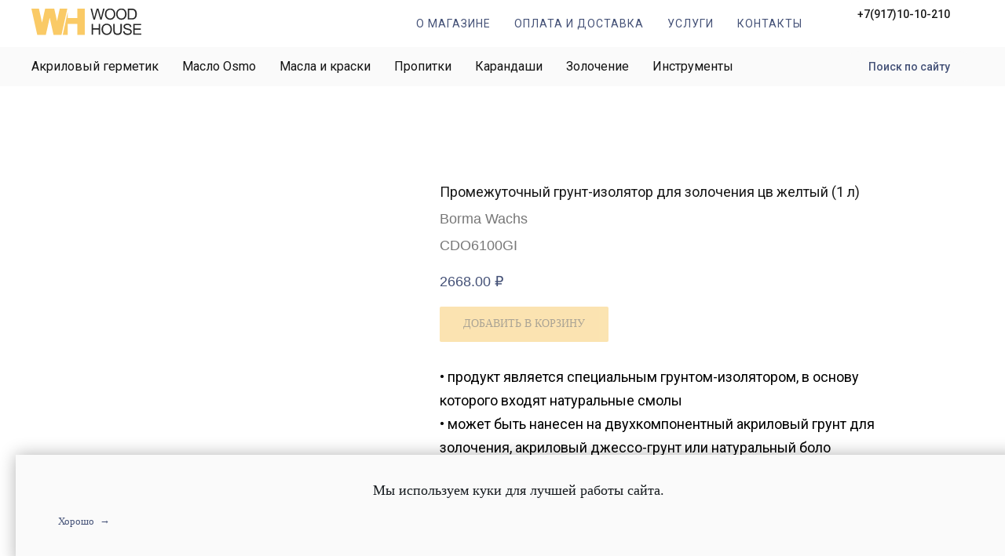

--- FILE ---
content_type: text/html; charset=UTF-8
request_url: https://woodhouse63.ru/maslaykrasky/tproduct/219146674-289887351474-promezhutochnii-grunt-izolyator-dlya-zol
body_size: 33251
content:
<!DOCTYPE html> <html> <head> <meta charset="utf-8" /> <meta http-equiv="Content-Type" content="text/html; charset=utf-8" /> <meta name="viewport" content="width=device-width, initial-scale=1.0" /> <!--metatextblock-->
<title>Промежуточный грунт-изолятор для золочения цв желтый (1 л) - Borma Wachs</title>
<meta name="description" content="">
<meta name="keywords" content="">
<meta property="og:title" content="Промежуточный грунт-изолятор для золочения цв желтый (1 л)" />
<meta property="og:description" content="" />
<meta property="og:type" content="website" />
<meta property="og:url" content="https://woodhouse63.ru/maslaykrasky/tproduct/219146674-289887351474-promezhutochnii-grunt-izolyator-dlya-zol" />
<meta property="og:image" content="https://cmt-shop.ru/upload/iblock/e52/offerspromezhutochnyy_grunt_izolyator_dlya_zolocheniya_tsvet_zheltyy_detail.jpg" />
<link rel="canonical" href="https://woodhouse63.ru/maslaykrasky/tproduct/219146674-289887351474-promezhutochnii-grunt-izolyator-dlya-zol" />
<!--/metatextblock--> <meta name="format-detection" content="telephone=no" /> <meta http-equiv="x-dns-prefetch-control" content="on"> <link rel="dns-prefetch" href="https://ws.tildacdn.com"> <link rel="dns-prefetch" href="https://static.tildacdn.com"> <link rel="dns-prefetch" href="https://fonts.tildacdn.com"> <link rel="shortcut icon" href="https://static.tildacdn.com/tild3737-3566-4737-b935-323135326139/favicon.ico" type="image/x-icon" /> <link rel="apple-touch-icon" href="https://static.tildacdn.com/tild6366-3761-4139-b133-616137626430/logowh-01.png"> <link rel="apple-touch-icon" sizes="76x76" href="https://static.tildacdn.com/tild6366-3761-4139-b133-616137626430/logowh-01.png"> <link rel="apple-touch-icon" sizes="152x152" href="https://static.tildacdn.com/tild6366-3761-4139-b133-616137626430/logowh-01.png"> <link rel="apple-touch-startup-image" href="https://static.tildacdn.com/tild6366-3761-4139-b133-616137626430/logowh-01.png"> <meta name="msapplication-TileColor" content="#f7c863"> <meta name="msapplication-TileImage" content="https://static.tildacdn.com/tild3836-3661-4463-b533-336361663163/logowh-01.png"> <!-- Assets --> <script src="https://neo.tildacdn.com/js/tilda-fallback-1.0.min.js" async charset="utf-8"></script> <link rel="stylesheet" href="https://static.tildacdn.com/css/tilda-grid-3.0.min.css" type="text/css" media="all" onerror="this.loaderr='y';"/> <link rel="stylesheet" href="https://static.tildacdn.com/ws/project1015207/tilda-blocks-page13185689.min.css?t=1747293483" type="text/css" media="all" onerror="this.loaderr='y';" /><link rel="stylesheet" href="https://static.tildacdn.com/ws/project1015207/tilda-blocks-page13143796.min.css?t=1747293483" type="text/css" media="all" onerror="this.loaderr='y';" /><link rel="stylesheet" href="https://static.tildacdn.com/ws/project1015207/tilda-blocks-page6124723.min.css?t=1747293446" type="text/css" media="all" onerror="this.loaderr='y';" /> <link rel="preconnect" href="https://fonts.gstatic.com"> <link href="https://fonts.googleapis.com/css2?family=Roboto:wght@300;400;500;700&subset=latin,cyrillic" rel="stylesheet"> <link rel="stylesheet" href="https://static.tildacdn.com/css/tilda-animation-2.0.min.css" type="text/css" media="all" onerror="this.loaderr='y';" /> <link rel="stylesheet" href="https://static.tildacdn.com/css/tilda-popup-1.1.min.css" type="text/css" media="print" onload="this.media='all';" onerror="this.loaderr='y';" /> <noscript><link rel="stylesheet" href="https://static.tildacdn.com/css/tilda-popup-1.1.min.css" type="text/css" media="all" /></noscript> <link rel="stylesheet" href="https://static.tildacdn.com/css/tilda-slds-1.4.min.css" type="text/css" media="print" onload="this.media='all';" onerror="this.loaderr='y';" /> <noscript><link rel="stylesheet" href="https://static.tildacdn.com/css/tilda-slds-1.4.min.css" type="text/css" media="all" /></noscript> <link rel="stylesheet" href="https://static.tildacdn.com/css/tilda-catalog-1.1.min.css" type="text/css" media="print" onload="this.media='all';" onerror="this.loaderr='y';" /> <noscript><link rel="stylesheet" href="https://static.tildacdn.com/css/tilda-catalog-1.1.min.css" type="text/css" media="all" /></noscript> <link rel="stylesheet" href="https://static.tildacdn.com/css/tilda-forms-1.0.min.css" type="text/css" media="all" onerror="this.loaderr='y';" /> <link rel="stylesheet" href="https://static.tildacdn.com/css/tilda-menusub-1.0.min.css" type="text/css" media="print" onload="this.media='all';" onerror="this.loaderr='y';" /> <noscript><link rel="stylesheet" href="https://static.tildacdn.com/css/tilda-menusub-1.0.min.css" type="text/css" media="all" /></noscript> <link rel="stylesheet" href="https://static.tildacdn.com/css/tilda-cart-1.0.min.css" type="text/css" media="all" onerror="this.loaderr='y';" /> <link rel="stylesheet" href="https://static.tildacdn.com/css/tilda-zoom-2.0.min.css" type="text/css" media="print" onload="this.media='all';" onerror="this.loaderr='y';" /> <noscript><link rel="stylesheet" href="https://static.tildacdn.com/css/tilda-zoom-2.0.min.css" type="text/css" media="all" /></noscript> <script type="text/javascript">TildaFonts=["429","431","433","435"];</script> <script type="text/javascript" src="https://static.tildacdn.com/js/tilda-fonts.min.js" charset="utf-8" onerror="this.loaderr='y';"></script> <script nomodule src="https://static.tildacdn.com/js/tilda-polyfill-1.0.min.js" charset="utf-8"></script> <script type="text/javascript">function t_onReady(func) {if(document.readyState!='loading') {func();} else {document.addEventListener('DOMContentLoaded',func);}}
function t_onFuncLoad(funcName,okFunc,time) {if(typeof window[funcName]==='function') {okFunc();} else {setTimeout(function() {t_onFuncLoad(funcName,okFunc,time);},(time||100));}}function t_throttle(fn,threshhold,scope) {return function() {fn.apply(scope||this,arguments);};}</script> <script src="https://static.tildacdn.com/js/jquery-1.10.2.min.js" charset="utf-8" onerror="this.loaderr='y';"></script> <script src="https://static.tildacdn.com/js/tilda-scripts-3.0.min.js" charset="utf-8" defer onerror="this.loaderr='y';"></script> <script src="https://static.tildacdn.com/ws/project1015207/tilda-blocks-page13185689.min.js?t=1747293483" onerror="this.loaderr='y';"></script><script src="https://static.tildacdn.com/ws/project1015207/tilda-blocks-page13143796.min.js?t=1747293483" onerror="this.loaderr='y';"></script><script src="https://static.tildacdn.com/ws/project1015207/tilda-blocks-page6124723.min.js?t=1747293446" charset="utf-8" onerror="this.loaderr='y';"></script> <script src="https://static.tildacdn.com/js/tilda-lazyload-1.0.min.js" charset="utf-8" async onerror="this.loaderr='y';"></script> <script src="https://static.tildacdn.com/js/tilda-animation-2.0.min.js" charset="utf-8" async onerror="this.loaderr='y';"></script> <script src="https://static.tildacdn.com/js/hammer.min.js" charset="utf-8" async onerror="this.loaderr='y';"></script> <script src="https://static.tildacdn.com/js/tilda-slds-1.4.min.js" charset="utf-8" async onerror="this.loaderr='y';"></script> <script src="https://static.tildacdn.com/js/tilda-products-1.0.min.js" charset="utf-8" async onerror="this.loaderr='y';"></script> <script src="https://static.tildacdn.com/js/tilda-catalog-1.1.min.js" charset="utf-8" async onerror="this.loaderr='y';"></script> <script src="https://static.tildacdn.com/js/tilda-menusub-1.0.min.js" charset="utf-8" async onerror="this.loaderr='y';"></script> <script src="https://static.tildacdn.com/js/tilda-menu-1.0.min.js" charset="utf-8" async onerror="this.loaderr='y';"></script> <script src="https://static.tildacdn.com/js/tilda-popup-1.0.min.js" charset="utf-8" async onerror="this.loaderr='y';"></script> <script src="https://static.tildacdn.com/js/tilda-forms-1.0.min.js" charset="utf-8" async onerror="this.loaderr='y';"></script> <script src="https://static.tildacdn.com/js/tilda-cart-1.0.min.js" charset="utf-8" async onerror="this.loaderr='y';"></script> <script src="https://static.tildacdn.com/js/tilda-widget-positions-1.0.min.js" charset="utf-8" async onerror="this.loaderr='y';"></script> <script src="https://static.tildacdn.com/js/tilda-zoom-2.0.min.js" charset="utf-8" async onerror="this.loaderr='y';"></script> <script src="https://static.tildacdn.com/js/tilda-skiplink-1.0.min.js" charset="utf-8" async onerror="this.loaderr='y';"></script> <script src="https://static.tildacdn.com/js/tilda-events-1.0.min.js" charset="utf-8" async onerror="this.loaderr='y';"></script> <!-- nominify begin --><meta name="yandex-verification" content="762e77850ec19db6" /> <!-- nominify end --><script type="text/javascript">window.dataLayer=window.dataLayer||[];</script> <!-- Global Site Tag (gtag.js) - Google Analytics --> <script type="text/javascript" data-tilda-cookie-type="analytics">window.mainTracker='gtag';window.gtagTrackerID='UA-141518731-1';function gtag(){dataLayer.push(arguments);}
setTimeout(function(){(function(w,d,s,i){var f=d.getElementsByTagName(s)[0],j=d.createElement(s);j.async=true;j.src='https://www.googletagmanager.com/gtag/js?id='+i;f.parentNode.insertBefore(j,f);gtag('js',new Date());gtag('config',i,{});})(window,document,'script',window.gtagTrackerID);},2000);</script> <script type="text/javascript">(function() {if((/bot|google|yandex|baidu|bing|msn|duckduckbot|teoma|slurp|crawler|spider|robot|crawling|facebook/i.test(navigator.userAgent))===false&&typeof(sessionStorage)!='undefined'&&sessionStorage.getItem('visited')!=='y'&&document.visibilityState){var style=document.createElement('style');style.type='text/css';style.innerHTML='@media screen and (min-width: 980px) {.t-records {opacity: 0;}.t-records_animated {-webkit-transition: opacity ease-in-out .2s;-moz-transition: opacity ease-in-out .2s;-o-transition: opacity ease-in-out .2s;transition: opacity ease-in-out .2s;}.t-records.t-records_visible {opacity: 1;}}';document.getElementsByTagName('head')[0].appendChild(style);function t_setvisRecs(){var alr=document.querySelectorAll('.t-records');Array.prototype.forEach.call(alr,function(el) {el.classList.add("t-records_animated");});setTimeout(function() {Array.prototype.forEach.call(alr,function(el) {el.classList.add("t-records_visible");});sessionStorage.setItem("visited","y");},400);}
document.addEventListener('DOMContentLoaded',t_setvisRecs);}})();</script><script src="https://static.tildacdn.com/js/tilda-cards-1.0.min.js" charset="utf-8" async onerror="this.loaderr='y';"></script><link rel="stylesheet" href="https://static.tildacdn.com/css/tilda-cards-1.0.min.css" type="text/css" media="all" onerror="this.loaderr='y';" /></head> <body class="t-body" style="margin:0;"> <!--allrecords--> <div id="allrecords" class="t-records" data-product-page="y" data-hook="blocks-collection-content-node" data-tilda-project-id="1015207" data-tilda-page-id="6124723" data-tilda-page-alias="maslaykrasky" data-tilda-formskey="ca78e1d3ea7bb2913819b507d469b428" data-tilda-stat-scroll="yes" data-tilda-lazy="yes" data-tilda-root-zone="com" data-tilda-project-headcode="yes" data-tilda-ts="y">
<!-- PRODUCT START -->

                
                        
                    
        
        
<!-- product header -->
<!--header-->
<div id="t-header" class="t-records" data-hook="blocks-collection-content-node" data-tilda-project-id="1015207" data-tilda-page-id="13185689" data-tilda-page-alias="head_prod" data-tilda-formskey="ca78e1d3ea7bb2913819b507d469b428" data-tilda-stat-scroll="yes" data-tilda-lazy="yes" data-tilda-root-zone="one"  data-tilda-project-headcode="yes"  data-tilda-ts="y"    data-tilda-project-country="RU">

    <div id="rec219129279" class="r t-rec t-screenmin-1200px" style=" " data-animationappear="off" data-record-type="121" data-alias-record-type="257" data-screen-min="1200px"    >
	
<!-- T228 -->


<div id="nav219129279marker"></div>
			
<div id="nav219129279"  class="t228 t228__positionstatic  " style="background-color: rgba(255,255,255,1); height:60px; " data-bgcolor-hex="#ffffff" data-bgcolor-rgba="rgba(255,255,255,1)" data-navmarker="nav219129279marker" data-appearoffset="" data-bgopacity-two="" data-menushadow="" data-menushadow-css="" data-bgopacity="1"   data-menu-items-align="right" data-menu="yes">
	<div class="t228__maincontainer " style="height:60px;">
		<div class="t228__padding40px"></div>
		<div class="t228__leftside">
							<div class="t228__leftcontainer">
										<a href="/" class="t228__imgwrapper" >
																		<img class="t228__imglogo t228__imglogomobile" 
								src="https://static.tildacdn.com/tild6261-6562-4565-b363-376636643835/logowh-01.svg" 
								imgfield="img"
								 style="max-width: 140px; width: 140px; min-width: 140px; height: auto; display: block;"
																 alt="">
																</a>
									</div>
					</div>
		<div class="t228__centerside t228__menualign_right">
							<nav class="t228__centercontainer">
					<ul role="list" class="t228__list t-menu__list">
																																			<li class="t228__list_item" 
									style="padding:0 15px 0 0;">
									<a class="t-menu__link-item" 
										href="/company"
									   											 
																				 
																				data-menu-submenu-hook="" 
										data-menu-item-number="1"
									>
										О магазине
									</a>
																		</li>
																							<li class="t228__list_item" 
									style="padding:0 15px;">
									<a class="t-menu__link-item" 
										href="/oplata_i_dostavka"
									   											 
																				 
																				data-menu-submenu-hook="" 
										data-menu-item-number="2"
									>
										Оплата и доставка
									</a>
																		</li>
																							<li class="t228__list_item" 
									style="padding:0 15px;">
									<a class="t-menu__link-item" 
										href="/uslugi"
									   											 
																				 
																				data-menu-submenu-hook="" 
										data-menu-item-number="3"
									>
										Услуги
									</a>
																		</li>
																							<li class="t228__list_item" 
									style="padding:0 0 0 15px;">
									<a class="t-menu__link-item" 
										href="/kontakti"
									   											 
																				 
																				data-menu-submenu-hook="" 
										data-menu-item-number="4"
									>
										Контакты
									</a>
																		</li>
																																				</ul>
				</nav>
					</div>

		<div class="t228__rightside">
							<div class="t228__rightcontainer">
															            
											<div class="t228__right_buttons">
							<div class="t228__right_buttons_wrap">
																	<div class="t228__right_buttons_but">
										
						
	
	
			
						
				
				
						
																							
			<div
			class="t-btn t-btnflex t-btnflex_type_button t-btnflex_sm"
							type="button"
																							><span class="t-btnflex__text">+7(917)10-10-210</span>
<style>#rec219129279 .t-btnflex.t-btnflex_type_button {color:#181818;background-color:#ffffff;--border-width:0px;border-style:none !important;border-radius:20px;box-shadow:none !important;font-family:Roboto;font-weight:500;transition-duration:0.2s;transition-property: background-color, color, border-color, box-shadow, opacity, transform, gap;transition-timing-function: ease-in-out;}</style></div>
										</div>
																							</div>
						</div>
														</div>
					</div>
		<div class="t228__padding40px">
					</div>
	</div>
</div>



<style>
	@media screen and (max-width: 980px) {
					#rec219129279 .t228__leftcontainer {
				padding: 20px;
			}
			#rec219129279 .t228__imglogo {
				padding: 20px 0;
			}
		
		#rec219129279 .t228 {
					position: static;
				}
	}
</style>

<script>
		
	window.addEventListener('resize', t_throttle(function () {
				t_onFuncLoad('t_menu__setBGcolor', function () {
			t_menu__setBGcolor('219129279', '.t228');
		});
	}));

	t_onReady(function () {
				t_onFuncLoad('t_menu__highlightActiveLinks', function () {
			t_menu__highlightActiveLinks('.t228__list_item a');
		});
					
		t_onFuncLoad('t228__init', function () {
			t228__init('219129279');
		});
	
		t_onFuncLoad('t_menu__setBGcolor', function () {
			t_menu__setBGcolor('219129279', '.t228');
		});
		
		t_onFuncLoad('t_menu__interactFromKeyboard', function () {
	        t_menu__interactFromKeyboard('219129279');
		});
	
			
			
			
			});
</script>




<style>
#rec219129279 .t-menu__link-item{
		}







@supports (overflow:-webkit-marquee) and (justify-content:inherit)
{
	#rec219129279 .t-menu__link-item,
	#rec219129279 .t-menu__link-item.t-active {
	opacity: 1 !important;
	}
}
</style>
														
	











	
				
				
					
						
		
										
		
							
					
									
		 

		
				
	








	
				
				
					
						
		
										
		
									
																
		 

		
							
						
		
										
		
									
																
		 

		
							
						
		
										
		
									
																
		 

		
							
						
		
										
		
									
									
		 

		
				
			<style> #rec219129279 .t228__leftcontainer a {   color: #ffffff; } #rec219129279 a.t-menu__link-item {  font-size: 14px;  color: #445177; font-family: 'Roboto'; font-weight: 400; text-transform: uppercase; letter-spacing: 1px; } #rec219129279 .t228__right_langs_lang a {  font-size: 14px;  color: #445177; font-family: 'Roboto'; font-weight: 400; text-transform: uppercase; letter-spacing: 1px; }</style>
	








	
				
				
					
						
		
										
		
							
					
																
		 

		
				
			<style> #rec219129279 .t228__logo {   color: #ffffff; }</style>
		                                                        
    

</div>


    <div id="rec219129280" class="r t-rec t-rec_pt_0 t-rec_pb_0 t-screenmin-1200px" style="padding-top:0px;padding-bottom:0px; " data-animationappear="off" data-record-type="121" data-alias-record-type="257" data-screen-min="1200px"    >
	
<!-- T228 -->


<div id="nav219129280marker"></div>
			
<div id="nav219129280"  class="t228 t228__positionstatic  " style="background-color: rgba(250,250,250,1); height:50px; " data-bgcolor-hex="#fafafa" data-bgcolor-rgba="rgba(250,250,250,1)" data-navmarker="nav219129280marker" data-appearoffset="" data-bgopacity-two="" data-menushadow="" data-menushadow-css="" data-bgopacity="1"   data-menu-items-align="left" data-menu="yes">
	<div class="t228__maincontainer " style="height:50px;">
		<div class="t228__padding40px"></div>
		<div class="t228__leftside">
					</div>
		<div class="t228__centerside t228__menualign_left">
							<nav class="t228__centercontainer">
					<ul role="list" class="t228__list t-menu__list">
																																			<li class="t228__list_item" 
									style="padding:0 15px 0 0;">
									<a class="t-menu__link-item" 
										href=""
									   											 
																				aria-expanded="false" role="button" 
																				data-menu-submenu-hook="link_sub1_219129280" 
										data-menu-item-number="1"
									>
										Акриловый герметик
									</a>
												<div class="t-menusub" data-submenu-hook="link_sub1_219129280" data-submenu-margin="-5px" data-add-submenu-arrow="">
			<div class="t-menusub__menu">
				<div class="t-menusub__content">
					<ul role="list" class="t-menusub__list">
													<li class="t-menusub__list-item t-name t-name_xs">
								<a class="t-menusub__link-item t-name t-name_xs" 
									href="/germetik_permachink" 
									 
									data-menu-item-number="1">Perma-Chink </a>
							</li>
													<li class="t-menusub__list-item t-name t-name_xs">
								<a class="t-menusub__link-item t-name t-name_xs" 
									href="/energyseal" 
									 
									data-menu-item-number="1">Check Mate 2</a>
							</li>
													<li class="t-menusub__list-item t-name t-name_xs">
								<a class="t-menusub__link-item t-name t-name_xs" 
									href="/sashcoconeal" 
									 
									data-menu-item-number="1">Sashco Conceal</a>
							</li>
													<li class="t-menusub__list-item t-name t-name_xs">
								<a class="t-menusub__link-item t-name t-name_xs" 
									href="/energyseal" 
									 
									data-menu-item-number="1">Energy Seal</a>
							</li>
													<li class="t-menusub__list-item t-name t-name_xs">
								<a class="t-menusub__link-item t-name t-name_xs" 
									href="/germetik" 
									 
									data-menu-item-number="1">Все герметики</a>
							</li>
											</ul>
				</div>
			</div>
		</div>
									</li>
																							<li class="t228__list_item" 
									style="padding:0 15px;">
									<a class="t-menu__link-item" 
										href=""
									   											 
																				aria-expanded="false" role="button" 
																				data-menu-submenu-hook="link_sub2_219129280" 
										data-menu-item-number="2"
									>
										Масло Osmo
									</a>
												<div class="t-menusub" data-submenu-hook="link_sub2_219129280" data-submenu-margin="-5px" data-add-submenu-arrow="">
			<div class="t-menusub__menu">
				<div class="t-menusub__content">
					<ul role="list" class="t-menusub__list">
													<li class="t-menusub__list-item t-name t-name_xs">
								<a class="t-menusub__link-item t-name t-name_xs" 
									href="/osmo" 
									 
									data-menu-item-number="2">Все продукты Osmo</a>
							</li>
													<li class="t-menusub__list-item t-name t-name_xs">
								<a class="t-menusub__link-item t-name t-name_xs" 
									href="/maslo_vnesh_rabot" 
									 
									data-menu-item-number="2">Масло для наружных работ </a>
							</li>
													<li class="t-menusub__list-item t-name t-name_xs">
								<a class="t-menusub__link-item t-name t-name_xs" 
									href="/vnuterennih_rabot_osmo" 
									 
									data-menu-item-number="2">Масло для внутренних работ</a>
							</li>
													<li class="t-menusub__list-item t-name t-name_xs">
								<a class="t-menusub__link-item t-name t-name_xs" 
									href="/zachita-osmo" 
									 
									data-menu-item-number="2">Защитное масло </a>
							</li>
													<li class="t-menusub__list-item t-name t-name_xs">
								<a class="t-menusub__link-item t-name t-name_xs" 
									href="/dlya_terass-osmo" 
									 
									data-menu-item-number="2">Масло для терассы </a>
							</li>
													<li class="t-menusub__list-item t-name t-name_xs">
								<a class="t-menusub__link-item t-name t-name_xs" 
									href="/dlya_mebeli_osmo" 
									 
									data-menu-item-number="2">Краска для мебели </a>
							</li>
													<li class="t-menusub__list-item t-name t-name_xs">
								<a class="t-menusub__link-item t-name t-name_xs" 
									href="/neprozrachnye-osmo" 
									 
									data-menu-item-number="2">Непрозрачные масла </a>
							</li>
													<li class="t-menusub__list-item t-name t-name_xs">
								<a class="t-menusub__link-item t-name t-name_xs" 
									href="/yskor-vrm-vysixaniya-osmo" 
									 
									data-menu-item-number="2">Масло с ускоренным временем высыхания</a>
							</li>
											</ul>
				</div>
			</div>
		</div>
									</li>
																							<li class="t228__list_item" 
									style="padding:0 15px;">
									<a class="t-menu__link-item" 
										href=""
									   											 
																				aria-expanded="false" role="button" 
																				data-menu-submenu-hook="link_sub3_219129280" 
										data-menu-item-number="3"
									>
										Масла и краски
									</a>
												<div class="t-menusub" data-submenu-hook="link_sub3_219129280" data-submenu-margin="-5px" data-add-submenu-arrow="">
			<div class="t-menusub__menu">
				<div class="t-menusub__content">
					<ul role="list" class="t-menusub__list">
													<li class="t-menusub__list-item t-name t-name_xs">
								<a class="t-menusub__link-item t-name t-name_xs" 
									href="/sherwinwilliams" 
									 
									data-menu-item-number="3">Краска Sherwin Williams</a>
							</li>
													<li class="t-menusub__list-item t-name t-name_xs">
								<a class="t-menusub__link-item t-name t-name_xs" 
									href="/vnutr_bormawash" 
									 
									data-menu-item-number="3">Масло Borma Waсsh</a>
							</li>
													<li class="t-menusub__list-item t-name t-name_xs">
								<a class="t-menusub__link-item t-name t-name_xs" 
									href="/color-borma" 
									 
									data-menu-item-number="3">Колер для масел Borma Wachs</a>
							</li>
													<li class="t-menusub__list-item t-name t-name_xs">
								<a class="t-menusub__link-item t-name t-name_xs" 
									href="/maslaykrasky" 
									 
									data-menu-item-number="3">Все масла и краски</a>
							</li>
											</ul>
				</div>
			</div>
		</div>
									</li>
																							<li class="t228__list_item" 
									style="padding:0 15px;">
									<a class="t-menu__link-item" 
										href="/propitki"
									   											 
																				 
																				data-menu-submenu-hook="" 
										data-menu-item-number="4"
									>
										Пропитки 
									</a>
																		</li>
																							<li class="t228__list_item" 
									style="padding:0 15px;">
									<a class="t-menu__link-item" 
										href="/profix"
									   											 
																				 
																				data-menu-submenu-hook="" 
										data-menu-item-number="5"
									>
										Карандаши
									</a>
																		</li>
																							<li class="t228__list_item" 
									style="padding:0 15px;">
									<a class="t-menu__link-item" 
										href="/zolocheniya"
									   											 
																				 
																				data-menu-submenu-hook="" 
										data-menu-item-number="6"
									>
										Золочение
									</a>
																		</li>
																							<li class="t228__list_item" 
									style="padding:0 0 0 15px;">
									<a class="t-menu__link-item" 
										href="/instrumenty"
									   											 
																				 
																				data-menu-submenu-hook="" 
										data-menu-item-number="7"
									>
										Инструменты
									</a>
																		</li>
																																				</ul>
				</nav>
					</div>

		<div class="t228__rightside">
							<div class="t228__rightcontainer">
															            
											<div class="t228__right_buttons">
							<div class="t228__right_buttons_wrap">
																	<div class="t228__right_buttons_but">
										
						
	
	
						
						
				
				
						
																							
			<a
			class="t-btn t-btnflex t-btnflex_type_button t-btnflex_sm"
										href="/search"
																												><span class="t-btnflex__text">Поиск по сайту</span>
<style>#rec219129280 .t-btnflex.t-btnflex_type_button {color:#445177;background-color:#fafafa;--border-width:0px;border-style:none !important;border-radius:20px;box-shadow:none !important;font-family:Roboto;font-weight:500;transition-duration:0.2s;transition-property: background-color, color, border-color, box-shadow, opacity, transform, gap;transition-timing-function: ease-in-out;}@media (hover: hover) {#rec219129280 .t-btnflex.t-btnflex_type_button:not(.t-animate_no-hover):hover {color:#f8c866 !important;background-color:#fafafa !important;}#rec219129280 .t-btnflex.t-btnflex_type_button:not(.t-animate_no-hover):focus-visible {color:#f8c866 !important;background-color:#fafafa !important;}}</style></a>
										</div>
																							</div>
						</div>
														</div>
					</div>
		<div class="t228__padding40px">
					</div>
	</div>
</div>



<style>
	@media screen and (max-width: 980px) {
					#rec219129280 .t228__leftcontainer {
				padding: 20px;
			}
			#rec219129280 .t228__imglogo {
				padding: 20px 0;
			}
		
		#rec219129280 .t228 {
					position: static;
				}
	}
</style>

<script>
		
	window.addEventListener('resize', t_throttle(function () {
				t_onFuncLoad('t_menu__setBGcolor', function () {
			t_menu__setBGcolor('219129280', '.t228');
		});
	}));

	t_onReady(function () {
				t_onFuncLoad('t_menu__highlightActiveLinks', function () {
			t_menu__highlightActiveLinks('.t228__list_item a');
		});
					
		t_onFuncLoad('t228__init', function () {
			t228__init('219129280');
		});
	
		t_onFuncLoad('t_menu__setBGcolor', function () {
			t_menu__setBGcolor('219129280', '.t228');
		});
		
		t_onFuncLoad('t_menu__interactFromKeyboard', function () {
	        t_menu__interactFromKeyboard('219129280');
		});
	
			
			
			
			});
</script>






<style>
#rec219129280 .t-menu__link-item{
		-webkit-transition: color 0.3s ease-in-out, opacity 0.3s ease-in-out;
	transition: color 0.3s ease-in-out, opacity 0.3s ease-in-out;	
		}



#rec219129280 .t-menu__link-item.t-active:not(.t978__menu-link){
	color:#445177 !important;		}


#rec219129280 .t-menu__link-item:not(.t-active):not(.tooltipstered):hover {
	color: #445177 !important;	}
#rec219129280 .t-menu__link-item:not(.t-active):not(.tooltipstered):focus-visible{
	color: #445177 !important;	}


@supports (overflow:-webkit-marquee) and (justify-content:inherit)
{
	#rec219129280 .t-menu__link-item,
	#rec219129280 .t-menu__link-item.t-active {
	opacity: 1 !important;
	}
}
</style>
										
	


	

			
		<script>
			t_onReady(function () {
				setTimeout(function(){
					t_onFuncLoad('t_menusub_init', function() {
						t_menusub_init('219129280');
					});
				}, 500);
			});
		</script>
		
	
	<style>
					#rec219129280 .t-menusub__link-item{
									-webkit-transition: color 0.3s ease-in-out, opacity 0.3s ease-in-out;
					transition: color 0.3s ease-in-out, opacity 0.3s ease-in-out;
							}

							#rec219129280 .t-menusub__link-item.t-active{
					color:#445177 !important;					font-weight:500 !important;					opacity:1 !important;				}
			
							#rec219129280 .t-menusub__link-item:not(.t-active):not(.tooltipstered):hover{
					color: #f8c866 !important;									}
			
			@supports (overflow:-webkit-marquee) and (justify-content:inherit)
			{
				#rec219129280 .t-menusub__link-item,
				#rec219129280 .t-menusub__link-item.t-active {
				opacity: 1 !important;
			}
			}
		
		@media screen and (max-width: 980px) {
			#rec219129280 .t-menusub__menu .t-menusub__link-item {
				color:#445177 !important;
			}

			#rec219129280 .t-menusub__menu .t-menusub__link-item.t-active {
				color:#445177 !important;
			}
		}

					@media screen and (min-width: 981px) {				#rec219129280 .t-menusub__menu {
					background-color:#fafafa;					text-align:left;					max-width:360px;					border-radius:2px;					border: 0px solid #eee;									}
			}
			
							#rec219129280 .t-menusub__menu_top:after {
					border-top-color: #fafafa;
				}
				#rec219129280 .t-menusub__menu_bottom:after {
					border-bottom-color: #fafafa;
				}
			
						</style>











	
				
				
					
						
		
										
		
							
																					
														
																
		 

		
				
			<style> #rec219129280 a.t-menusub__link-item {  font-size: 18px;  color: #445177; font-family: 'Roboto'; font-weight: 400; }</style>
	








	
				
				
					
						
		
										
		
									
																
		 

		
							
						
		
										
		
									
																
		 

		
							
						
		
										
		
									
																
		 

		
							
						
		
										
		
									
									
		 

		
				
			<style> #rec219129280 .t228__leftcontainer a {   color: #ffffff; } #rec219129280 a.t-menu__link-item {  font-size: 16px;  color: #141414; font-family: 'Roboto'; font-weight: 400; } #rec219129280 .t228__right_langs_lang a {  font-size: 16px;  color: #141414; font-family: 'Roboto'; font-weight: 400; }</style>
	








	
				
				
					
						
		
										
		
							
					
																
		 

		
				
			<style> #rec219129280 .t228__logo {   color: #ffffff; }</style>
		                                                        
    

</div>


    <div id="rec107855989" class="r t-rec t-screenmax-1200px" style="background-color:#fafafa; " data-animationappear="off" data-record-type="121" data-alias-record-type="327"  data-screen-max="1200px" data-bg-color="#fafafa"  >
<!-- T282 -->


	
	

	
<div id="nav107855989marker"></div>
<div id="nav107855989"  class="t282 " data-menu="yes" data-appearoffset=""    >
	<div class="t282__container t282__small t282__closed t282__positionfixed" style="">
		<div class="t282__container__bg" style="background-color: rgba(250,250,250,1);" data-bgcolor-hex="#fafafa" data-bgcolor-rgba="rgba(250,250,250,1)" data-navmarker="nav107855989marker" data-appearoffset="" data-bgopacity="1"  data-bgcolor-rgba-afterscroll="rgba(250,250,250,1)"  data-bgopacity2="1" data-menushadow="0" data-menushadow-css=""></div>
		<div class="t282__container__bg_opened" style="background-color:#f1f2f2;"></div>
		<div class="t282__menu__content ">
			<div class="t282__logo__container" style="min-height:50px;">
									<div class="t282__logo__content">
												<a class="t282__logo" href="/" >
																					<img class="t282__logo__img"
									src="https://static.tildacdn.com/tild6133-3335-4933-a562-303835326132/logowh-01.png"
									style="height: 30px;"
									imgfield="img"
									 alt="Woodhouse"
									>
																			</a>
											</div>
							</div>
						
<button type="button" 
    class="t-menuburger t-menuburger_first t-menuburger__small" 
    aria-label="Navigation menu" 
    aria-expanded="false">
	<span style="background-color:#f7c863;"></span>
	<span style="background-color:#f7c863;"></span>
	<span style="background-color:#f7c863;"></span>
	<span style="background-color:#f7c863;"></span>
</button>


<script>
function t_menuburger_init(recid) {
	var rec = document.querySelector('#rec' + recid);
	if (!rec) return;
    var burger = rec.querySelector('.t-menuburger');
	if (!burger) return;
    var isSecondStyle = burger.classList.contains('t-menuburger_second');
    if (isSecondStyle && !window.isMobile && !('ontouchend' in document)) {
        burger.addEventListener('mouseenter', function() {
            if (burger.classList.contains('t-menuburger-opened')) return;
            burger.classList.remove('t-menuburger-unhovered');
            burger.classList.add('t-menuburger-hovered');
        });
        burger.addEventListener('mouseleave', function() {
            if (burger.classList.contains('t-menuburger-opened')) return;
            burger.classList.remove('t-menuburger-hovered');
            burger.classList.add('t-menuburger-unhovered');
            setTimeout(function() {
                burger.classList.remove('t-menuburger-unhovered');
            }, 300);
        });
    }

    burger.addEventListener('click', function() {
        if (!burger.closest('.tmenu-mobile') &&
            !burger.closest('.t450__burger_container') &&
            !burger.closest('.t466__container') &&
            !burger.closest('.t204__burger') &&
			!burger.closest('.t199__js__menu-toggler')) {
                burger.classList.toggle('t-menuburger-opened');
                burger.classList.remove('t-menuburger-unhovered');
            }
    });

    var menu = rec.querySelector('[data-menu="yes"]');
    if (!menu) return;
    var menuLinks = menu.querySelectorAll('.t-menu__link-item');
	var submenuClassList = ['t978__menu-link_hook', 't978__tm-link', 't966__tm-link', 't794__tm-link', 't-menusub__target-link'];
    Array.prototype.forEach.call(menuLinks, function (link) {
        link.addEventListener('click', function () {
			var isSubmenuHook = submenuClassList.some(function (submenuClass) {
				return link.classList.contains(submenuClass);
			});
			if (isSubmenuHook) return;
            burger.classList.remove('t-menuburger-opened');
        });
    });

	menu.addEventListener('clickedAnchorInTooltipMenu', function () {
		burger.classList.remove('t-menuburger-opened');
	});
}
t_onReady(function() {
	t_onFuncLoad('t_menuburger_init', function(){t_menuburger_init('107855989');});
});
</script>


<style>
.t-menuburger {
    position: relative;
    flex-shrink: 0;
    width: 28px;
    height: 20px;
    padding: 0;
    border: none;
    background-color: transparent;
    outline: none;
    -webkit-transform: rotate(0deg);
    transform: rotate(0deg);
    transition: transform .5s ease-in-out;
    cursor: pointer;
    z-index: 999;
}

/*---menu burger lines---*/
.t-menuburger span {
    display: block;
    position: absolute;
    width: 100%;
    opacity: 1;
    left: 0;
    -webkit-transform: rotate(0deg);
    transform: rotate(0deg);
    transition: .25s ease-in-out;
    height: 3px;
    background-color: #000;
}
.t-menuburger span:nth-child(1) {
    top: 0px;
}
.t-menuburger span:nth-child(2),
.t-menuburger span:nth-child(3) {
    top: 8px;
}
.t-menuburger span:nth-child(4) {
    top: 16px;
}

/*menu burger big*/
.t-menuburger__big {
    width: 42px;
    height: 32px;
}
.t-menuburger__big span {
    height: 5px;
}
.t-menuburger__big span:nth-child(2),
.t-menuburger__big span:nth-child(3) {
    top: 13px;
}
.t-menuburger__big span:nth-child(4) {
    top: 26px;
}

/*menu burger small*/
.t-menuburger__small {
    width: 22px;
    height: 14px;
}
.t-menuburger__small span {
    height: 2px;
}
.t-menuburger__small span:nth-child(2),
.t-menuburger__small span:nth-child(3) {
    top: 6px;
}
.t-menuburger__small span:nth-child(4) {
    top: 12px;
}

/*menu burger opened*/
.t-menuburger-opened span:nth-child(1) {
    top: 8px;
    width: 0%;
    left: 50%;
}
.t-menuburger-opened span:nth-child(2) {
    -webkit-transform: rotate(45deg);
    transform: rotate(45deg);
}
.t-menuburger-opened span:nth-child(3) {
    -webkit-transform: rotate(-45deg);
    transform: rotate(-45deg);
}
.t-menuburger-opened span:nth-child(4) {
    top: 8px;
    width: 0%;
    left: 50%;
}
.t-menuburger-opened.t-menuburger__big span:nth-child(1) {
    top: 6px;
}
.t-menuburger-opened.t-menuburger__big span:nth-child(4) {
    top: 18px;
}
.t-menuburger-opened.t-menuburger__small span:nth-child(1),
.t-menuburger-opened.t-menuburger__small span:nth-child(4) {
    top: 6px;
}

/*---menu burger first style---*/
@media (hover), (min-width:0\0) {
    .t-menuburger_first:hover span:nth-child(1) {
        transform: translateY(1px);
    }
    .t-menuburger_first:hover span:nth-child(4) {
        transform: translateY(-1px);
    }
    .t-menuburger_first.t-menuburger__big:hover span:nth-child(1) {
        transform: translateY(3px);
    }
    .t-menuburger_first.t-menuburger__big:hover span:nth-child(4) {
        transform: translateY(-3px);
    }
}

/*---menu burger second style---*/
.t-menuburger_second span:nth-child(2),
.t-menuburger_second span:nth-child(3) {
    width: 80%;
    left: 20%;
    right: 0;
}
@media (hover), (min-width:0\0) {
    .t-menuburger_second.t-menuburger-hovered span:nth-child(2),
    .t-menuburger_second.t-menuburger-hovered span:nth-child(3) {
        animation: t-menuburger-anim 0.3s ease-out normal forwards;
    }
    .t-menuburger_second.t-menuburger-unhovered span:nth-child(2),
    .t-menuburger_second.t-menuburger-unhovered span:nth-child(3) {
        animation: t-menuburger-anim2 0.3s ease-out normal forwards;
    }
}

.t-menuburger_second.t-menuburger-opened span:nth-child(2),
.t-menuburger_second.t-menuburger-opened span:nth-child(3){
    left: 0;
    right: 0;
    width: 100%!important;
}

/*---menu burger third style---*/
.t-menuburger_third span:nth-child(4) {
    width: 70%;
    left: unset;
    right: 0;
}
@media (hover), (min-width:0\0) {
    .t-menuburger_third:not(.t-menuburger-opened):hover span:nth-child(4) {
        width: 100%;
    }
}
.t-menuburger_third.t-menuburger-opened span:nth-child(4) {
    width: 0!important;
    right: 50%;
}

/*---menu burger fourth style---*/
.t-menuburger_fourth {
	height: 12px;
}
.t-menuburger_fourth.t-menuburger__small {
	height: 8px;
}
.t-menuburger_fourth.t-menuburger__big {
	height: 18px;
}
.t-menuburger_fourth span:nth-child(2),
.t-menuburger_fourth span:nth-child(3) {
    top: 4px;
    opacity: 0;
}
.t-menuburger_fourth span:nth-child(4) {
    top: 8px;
}
.t-menuburger_fourth.t-menuburger__small span:nth-child(2),
.t-menuburger_fourth.t-menuburger__small span:nth-child(3) {
    top: 3px;
}
.t-menuburger_fourth.t-menuburger__small span:nth-child(4) {
    top: 6px;
}
.t-menuburger_fourth.t-menuburger__small span:nth-child(2),
.t-menuburger_fourth.t-menuburger__small span:nth-child(3) {
    top: 3px;
}
.t-menuburger_fourth.t-menuburger__small span:nth-child(4) {
    top: 6px;
}
.t-menuburger_fourth.t-menuburger__big span:nth-child(2),
.t-menuburger_fourth.t-menuburger__big span:nth-child(3) {
    top: 6px;
}
.t-menuburger_fourth.t-menuburger__big span:nth-child(4) {
    top: 12px;
}
@media (hover), (min-width:0\0) {
    .t-menuburger_fourth:not(.t-menuburger-opened):hover span:nth-child(1) {
        transform: translateY(1px);
    }
    .t-menuburger_fourth:not(.t-menuburger-opened):hover span:nth-child(4) {
        transform: translateY(-1px);
    }
    .t-menuburger_fourth.t-menuburger__big:not(.t-menuburger-opened):hover span:nth-child(1) {
        transform: translateY(3px);
    }
    .t-menuburger_fourth.t-menuburger__big:not(.t-menuburger-opened):hover span:nth-child(4) {
        transform: translateY(-3px);
    }
}
.t-menuburger_fourth.t-menuburger-opened span:nth-child(1),
.t-menuburger_fourth.t-menuburger-opened span:nth-child(4) {
    top: 4px;
}
.t-menuburger_fourth.t-menuburger-opened span:nth-child(2),
.t-menuburger_fourth.t-menuburger-opened span:nth-child(3) {
    opacity: 1;
}

/*---menu burger animations---*/
@keyframes t-menuburger-anim {
    0% {
        width: 80%;
        left: 20%;
        right: 0;
    }

    50% {
        width: 100%;
        left: 0;
        right: 0;
    }

    100% {
        width: 80%;
        left: 0;
        right: 20%;

    }
}
@keyframes t-menuburger-anim2 {
    0% {
        width: 80%;
        left: 0;
    }

    50% {
        width: 100%;
        right: 0;
        left: 0;
    }

    100% {
        width: 80%;
        left: 20%;
        right: 0;
    }
}
</style>		</div>
	</div>
	<div class="t282__menu__container t282__closed">
		<div class="t282__menu__wrapper" style="background-color:#f1f2f2;">
			<div class="t282__menu">
									<nav>
						<ul role="list" class="t282__menu__items t-menu__list">
																																								<li class="t282__menu__item">
										<a class="t282__menu__link t-heading t-heading_md t-menu__link-item"
											href="#menucatalog"
																																	
																						data-menu-submenu-hook=""
										>
											Каталог
										</a>
																				</li>
																										<li class="t282__menu__item">
										<a class="t282__menu__link t-heading t-heading_md t-menu__link-item"
											href="#menuuslugi"
																																	
																						data-menu-submenu-hook=""
										>
											Услуги
										</a>
																				</li>
																										<li class="t282__menu__item">
										<a class="t282__menu__link t-heading t-heading_md t-menu__link-item"
											href="/oplata_i_dostavka"
																																	
																						data-menu-submenu-hook=""
										>
											Оплата и доставка
										</a>
																				</li>
																										<li class="t282__menu__item">
										<a class="t282__menu__link t-heading t-heading_md t-menu__link-item"
											href="/company"
																																	
																						data-menu-submenu-hook=""
										>
											О компании
										</a>
																				</li>
																										<li class="t282__menu__item">
										<a class="t282__menu__link t-heading t-heading_md t-menu__link-item"
											href="/kontakti"
																																	
																						data-menu-submenu-hook=""
										>
											Контакты
										</a>
																				</li>
																																										</ul>
					</nav>
													<div class="t282__descr t-descr t-descr__xxs"><a href="tel:+79171010210" style="">+7 917 10 10 210<br /></a>г. Самара, ул. Кутякова 10, оф. 6, с 10:00 до 18:00 <br /><br /><a href="#popup:obrzvnk" style="">Заказать обратный звонок</a><br /></div>
																			</div>
		</div>
	</div>
	<div class="t282__overlay t282__closed"></div>
</div>


<script>
	
	
	t_onReady(function() {
		var wrapperBlock = document.querySelector('#rec107855989 .t282');
		if (!wrapperBlock) return;
		t_onFuncLoad('t282_showMenu', function () {
			t282_showMenu('107855989');
		});
		t_onFuncLoad('t282_changeSize', function () {
			t282_changeSize('107855989');
		});

		
		t_onFuncLoad('t_menuWidgets__init', function () {
			t_menuWidgets__init('107855989');
		});

					
			t_onFuncLoad('t282_highlight', function () {
				t282_highlight();
			});
			
				
	});

	t_onFuncLoad('t282_changeSize', function () {
		window.addEventListener('resize', t_throttle(function () {
			t282_changeSize('107855989');
		}));
	});
	

			
		t_onReady(function () {
			var wrapperBlock = document.querySelector('#rec107855989 .t282');
			if (!wrapperBlock) return;
			t_onFuncLoad('t282_changeBgOpacityMenu', function () {
				t282_changeBgOpacityMenu('107855989');
				window.addEventListener('scroll', t_throttle(function () {
					t282_changeBgOpacityMenu('107855989');
				}));
			});
		});
		
	</script>




<style>
#rec107855989 .t-menu__link-item{
		-webkit-transition: color 0.3s ease-in-out, opacity 0.3s ease-in-out;
	transition: color 0.3s ease-in-out, opacity 0.3s ease-in-out;	
		}





#rec107855989 .t-menu__link-item:not(.t-active):not(.tooltipstered):hover {
	color: #f7c863 !important;	}
#rec107855989 .t-menu__link-item:not(.t-active):not(.tooltipstered):focus-visible{
	color: #f7c863 !important;	}


@supports (overflow:-webkit-marquee) and (justify-content:inherit)
{
	#rec107855989 .t-menu__link-item,
	#rec107855989 .t-menu__link-item.t-active {
	opacity: 1 !important;
	}
}
</style>
																	
	











	
				
				
					
						
		
										
		
							
					
									
		 

		
				
	








	
				
				
					
						
		
										
		
									
																
		 

		
				
			<style> #rec107855989 .t282__logo {  font-size: 18px;  color: #445177; font-family: 'FuturaPT'; font-weight: 600; text-transform: uppercase; letter-spacing: 1px; }</style>
	








	
				
				
					
						
		
										
		
							
																					
														
																
		 

		
							
						
		
										
		
							
																					
														
																
		 

		
							
						
		
										
		
							
																					
														
																
		 

		
							
						
		
										
		
							
																					
														
																
		 

		
				
			<style> #rec107855989 .t282__logo__content .t-title {  font-size: 18px;  color: #445177; font-family: 'FuturaPT'; font-weight: 600; text-transform: uppercase; letter-spacing: 1px; } #rec107855989 a.t282__menu__link {  font-size: 18px;  color: #445177; font-family: 'FuturaPT'; font-weight: 600; } #rec107855989 .t282__descr {  font-size: 16px;  color: #445177; font-family: 'FuturaPT'; font-weight: 400; } #rec107855989 .t282__lang a {  font-size: 16px;  color: #445177; font-family: 'FuturaPT'; font-weight: 400; }</style>
	
	                                                        
            <style>#rec107855989 .t282__container__bg {box-shadow: 0px 1px 3px rgba(0,0,0,0);}</style>
    
</div>


    <div id="rec106943714" class="r t-rec t-rec_pt_0 t-rec_pb_0" style="padding-top:0px;padding-bottom:0px; " data-animationappear="off" data-record-type="121" data-alias-record-type="450"     >
	
	
	
	

			


<!-- t450 -->


	<div id="nav106943714marker"></div>
	<div class="t450__overlay">
		<div class="t450__overlay_bg"
			style="background-color:#fafafa; opacity:0.30;">
		</div>
	</div>

	<div id="nav106943714" 		class="t450  "
		data-tooltip-hook="#menucatalog"
		style="max-width: 700px;background-color: #fafafa;">
		<button type="button"
			class="t450__close-button t450__close t450_opened "
			 style="background-color: #fafafa;"			aria-label="Close menu">
			<div class="t450__close_icon" style="color:#445177;">
				<span></span>
				<span></span>
				<span></span>
				<span></span>
			</div>
		</button>
		<div class="t450__container t-align_left">
			<div class="t450__top">
									<div class="t450__logowrapper">
																					<img class="t450__logoimg"
									src="https://static.tildacdn.com/tild3031-3464-4530-b462-306532383437/logowh-01.svg"
									imgfield="img"
																		 alt="">
																		</div>
				
									<nav class="t450__menu">
						<ul role="list" class="t450__list t-menu__list">
																																								<li class="t450__list_item"
										>
										<a class="t-menu__link-item "
											href="/germetik"
																																												
																						data-menu-submenu-hook=""
											data-menu-item-number="1"
										>
											Герметики
										</a>
																				</li>
																										<li class="t450__list_item"
										>
										<a class="t-menu__link-item "
											href="/germetik_permachink"
																																												
																						data-menu-submenu-hook=""
											data-menu-item-number="2"
										>
											⁃ Акриловый герметик Perma-Chink
										</a>
																				</li>
																										<li class="t450__list_item"
										>
										<a class="t-menu__link-item "
											href="/energyseal"
																																												
																						data-menu-submenu-hook=""
											data-menu-item-number="3"
										>
											⁃ Акриловый герметик Energy Seal
										</a>
																				</li>
																										<li class="t450__list_item"
										>
										<a class="t-menu__link-item "
											href="/sashcoconeal"
																																												
																						data-menu-submenu-hook=""
											data-menu-item-number="4"
										>
											⁃ Акриловый герметик Sashco Conceal
										</a>
																				</li>
																										<li class="t450__list_item"
										>
										<a class="t-menu__link-item "
											href="/checkmate2"
																																												
																						data-menu-submenu-hook=""
											data-menu-item-number="5"
										>
											⁃ Герметик Check Mate 2 
										</a>
																				</li>
																										<li class="t450__list_item"
										>
										<a class="t-menu__link-item "
											href="/osmo"
																																												
																						data-menu-submenu-hook=""
											data-menu-item-number="6"
										>
											Масла Osmo
										</a>
																				</li>
																										<li class="t450__list_item"
										>
										<a class="t-menu__link-item "
											href="/maslo_vnesh_rabot"
																																												
																						data-menu-submenu-hook=""
											data-menu-item-number="7"
										>
											⁃ Масло для наружных работ Osmo
										</a>
																				</li>
																										<li class="t450__list_item"
										>
										<a class="t-menu__link-item "
											href="/vnuterennih_rabot_osmo"
																																												
																						data-menu-submenu-hook=""
											data-menu-item-number="8"
										>
											⁃ Масло для внутренних работ Osmo
										</a>
																				</li>
																										<li class="t450__list_item"
										>
										<a class="t-menu__link-item "
											href="/zachita-osmo"
																																												
																						data-menu-submenu-hook=""
											data-menu-item-number="9"
										>
											- Защитное масло Osmo
										</a>
																				</li>
																										<li class="t450__list_item"
										>
										<a class="t-menu__link-item "
											href="/dlya_terass-osmo"
																																												
																						data-menu-submenu-hook=""
											data-menu-item-number="10"
										>
											- Масло для терассы Osmo
										</a>
																				</li>
																										<li class="t450__list_item"
										>
										<a class="t-menu__link-item "
											href="/dlya_mebeli_osmo"
																																												
																						data-menu-submenu-hook=""
											data-menu-item-number="11"
										>
											- Краска для мебели Osmo
										</a>
																				</li>
																										<li class="t450__list_item"
										>
										<a class="t-menu__link-item "
											href="/neprozrachnye-osmo"
																																												
																						data-menu-submenu-hook=""
											data-menu-item-number="12"
										>
											- Непрозрачные масла Osmo
										</a>
																				</li>
																										<li class="t450__list_item"
										>
										<a class="t-menu__link-item "
											href="/yskor-vrm-vysixaniya-osmo"
																																												
																						data-menu-submenu-hook=""
											data-menu-item-number="13"
										>
											- Масло с ускоренным временем высыхания
										</a>
																				</li>
																										<li class="t450__list_item"
										>
										<a class="t-menu__link-item "
											href="/maslaykrasky"
																																												
																						data-menu-submenu-hook=""
											data-menu-item-number="14"
										>
											Масла и краски
										</a>
																				</li>
																										<li class="t450__list_item"
										>
										<a class="t-menu__link-item "
											href="/sherwinwilliams"
																																												
																						data-menu-submenu-hook=""
											data-menu-item-number="15"
										>
											⁃ Краска Sherwin Williams
										</a>
																				</li>
																										<li class="t450__list_item"
										>
										<a class="t-menu__link-item "
											href="/borma_wachs"
																																												
																						data-menu-submenu-hook=""
											data-menu-item-number="16"
										>
											⁃ Масла и воски для дерева Borma Wachs
										</a>
																				</li>
																										<li class="t450__list_item"
										>
										<a class="t-menu__link-item "
											href="/vnutr_bormawash"
																																												
																						data-menu-submenu-hook=""
											data-menu-item-number="17"
										>
											 - Внутренние работы Borma Waсsh
										</a>
																				</li>
																										<li class="t450__list_item"
										>
										<a class="t-menu__link-item "
											href="/color-borma"
																																												
																						data-menu-submenu-hook=""
											data-menu-item-number="18"
										>
											- Колер для масел Borma Wachs
										</a>
																				</li>
																										<li class="t450__list_item"
										>
										<a class="t-menu__link-item "
											href="/profix"
																																												
																						data-menu-submenu-hook=""
											data-menu-item-number="19"
										>
											- Карандаши Profix
										</a>
																				</li>
																										<li class="t450__list_item"
										>
										<a class="t-menu__link-item "
											href="/propitki"
																																												
																						data-menu-submenu-hook=""
											data-menu-item-number="20"
										>
											Пропитки для дерева
										</a>
																				</li>
																										<li class="t450__list_item"
										>
										<a class="t-menu__link-item "
											href="/instrumenty"
																																												
																						data-menu-submenu-hook=""
											data-menu-item-number="21"
										>
											Инструменты 
										</a>
																				</li>
																										<li class="t450__list_item"
										>
										<a class="t-menu__link-item "
											href="/zolocheniya"
																																												
																						data-menu-submenu-hook=""
											data-menu-item-number="22"
										>
											Золочение
										</a>
																				</li>
																																										</ul>
					</nav>
							</div>

			<div class="t450__rightside">
									<div class="t450__rightcontainer">
												
						
													<div class="t450__right_buttons">
								<div class="t450__right_buttons_wrap">
																			<div class="t450__right_buttons_but ">
											
						
	
	
						
						
				
				
						
																										
			<a
			class="t-btn t-btnflex t-btnflex_type_button t-btnflex_md js-click-stat"
										href="/search"
																					data-tilda-event-name="/tilda/click/rec106943714/button1"
														><span class="t-btnflex__text">Поиск по каталогу</span>
<style>#rec106943714 .t-btnflex.t-btnflex_type_button {color:#f7c863;background-color:#fafafa;border-style:solid !important;border-color:#f7c863 !important;--border-width:2px;border-radius:2px;box-shadow:none !important;font-family:FuturaPT;font-weight:500;transition-duration:0.2s;transition-property: background-color, color, border-color, box-shadow, opacity, transform, gap;transition-timing-function: ease-in-out;}@media (hover: hover) {#rec106943714 .t-btnflex.t-btnflex_type_button:not(.t-animate_no-hover):hover {color:#fcdd9a !important;border-color:#fcdd9a !important;background-color:#fafafa !important;}#rec106943714 .t-btnflex.t-btnflex_type_button:not(.t-animate_no-hover):focus-visible {color:#fcdd9a !important;border-color:#fcdd9a !important;background-color:#fafafa !important;}}</style></a>
											</div>
									
																	</div>
							</div>
						
						
											</div>
							</div>
		</div>
	</div>


<script>
	t_onReady(function() {
		var rec = document.querySelector('#rec106943714');
		if (!rec) return;

		rec.setAttribute('data-animationappear', 'off');
		rec.style.opacity = 1;

		t_onFuncLoad('t450_initMenu', function () {
			t450_initMenu('106943714');
		});

					});
</script>




		
<style>
#rec106943714 .t-menu__link-item{
		-webkit-transition: color 0.3s ease-in-out, opacity 0.3s ease-in-out;
	transition: color 0.3s ease-in-out, opacity 0.3s ease-in-out;	
			position: relative;
	}


#rec106943714 .t-menu__link-item:not(.t-active):not(.tooltipstered)::after {
	content: '';
	position: absolute;
	left: 0;
		top: 50%;
	width: 0%;
	border-bottom: 2px solid #f7c863;
		-webkit-transition: all 0.3s ease;
	transition: all 0.3s ease;
	pointer-events: none;
}



#rec106943714 .t-menu__link-item:not(.t-active):not(.tooltipstered):hover {
	color: #f7c863 !important;	}
#rec106943714 .t-menu__link-item:not(.t-active):not(.tooltipstered):focus-visible{
	color: #f7c863 !important;	}

#rec106943714 .t-menu__link-item:not(.t-active):not(.tooltipstered):hover::after {
		width: 100%;
	}

#rec106943714 .t-menu__link-item:not(.t-active):not(.tooltipstered):focus-visible::after{
		width: 100%;
	}

@supports (overflow:-webkit-marquee) and (justify-content:inherit)
{
	#rec106943714 .t-menu__link-item,
	#rec106943714 .t-menu__link-item.t-active {
	opacity: 1 !important;
	}
}
</style>

																																																																				
	











	
				
				
					
						
		
										
		
							
					
									
		 

		
				
	









	
				
				
					
						
		
										
		
							
					
									
		 

		
							
						
		
										
		
							
					
									
		 

		
				
	








	
				
				
					
						
		
										
		
									
									
		 

		
							
						
		
										
		
									
																
		 

		
				
			<style> #rec106943714 a.t-menu__link-item {  font-size: 20px;  color: #445177; font-family: 'FuturaPT'; font-weight: 500; letter-spacing: 0.5px; }</style>
	








	
				
				
					
						
		
										
		
							
																					
														
																
		 

		
				
			<style> #rec106943714 .t450__right_langs_lang a {   color: #445177; font-family: 'FuturaPT'; font-weight: 500; letter-spacing: 0.5px; }</style>
	

</div>


    <div id="rec122760244" class="r t-rec t-rec_pt_0 t-rec_pb_0" style="padding-top:0px;padding-bottom:0px; " data-animationappear="off" data-record-type="121" data-alias-record-type="450"     >
	
	
	
	

			


<!-- t450 -->


	<div id="nav122760244marker"></div>
	<div class="t450__overlay">
		<div class="t450__overlay_bg"
			style="background-color:#fafafa; opacity:0.30;">
		</div>
	</div>

	<div id="nav122760244" 		class="t450  "
		data-tooltip-hook="#menuuslugi"
		style="max-width: 700px;background-color: #fafafa;">
		<button type="button"
			class="t450__close-button t450__close t450_opened "
			 style="background-color: #fafafa;"			aria-label="Close menu">
			<div class="t450__close_icon" style="color:#445177;">
				<span></span>
				<span></span>
				<span></span>
				<span></span>
			</div>
		</button>
		<div class="t450__container t-align_left">
			<div class="t450__top">
									<div class="t450__logowrapper">
																					<img class="t450__logoimg"
									src="https://static.tildacdn.com/tild3031-3464-4530-b462-306532383437/logowh-01.svg"
									imgfield="img"
																		 alt="">
																		</div>
				
									<nav class="t450__menu">
						<ul role="list" class="t450__list t-menu__list">
																																								<li class="t450__list_item"
										>
										<a class="t-menu__link-item "
											href="/pokraska_maslom_uslugi"
																																												
																						data-menu-submenu-hook=""
											data-menu-item-number="1"
										>
											Покраска деревянных домов
										</a>
																				</li>
																										<li class="t450__list_item"
										>
										<a class="t-menu__link-item "
											href="/schlifovka_doma"
																																												
																						data-menu-submenu-hook=""
											data-menu-item-number="2"
										>
											Шлифовка деревянного дома
										</a>
																				</li>
																										<li class="t450__list_item"
										>
										<a class="t-menu__link-item "
											href="/germetizacia_doma"
																																												
																						data-menu-submenu-hook=""
											data-menu-item-number="3"
										>
											Герметизация (утепление) деревянного дома
										</a>
																				</li>
																										<li class="t450__list_item"
										>
										<a class="t-menu__link-item "
											href="/usluga_ognebiozacshita"
																																												
																						data-menu-submenu-hook=""
											data-menu-item-number="4"
										>
											Огнебиозащита
										</a>
																				</li>
																										<li class="t450__list_item"
										>
										<a class="t-menu__link-item "
											href="/uslugi"
																																												
																						data-menu-submenu-hook=""
											data-menu-item-number="5"
										>
											Все услуги
										</a>
																				</li>
																																										</ul>
					</nav>
							</div>

			<div class="t450__rightside">
									<div class="t450__rightcontainer">
												
						
													<div class="t450__right_buttons">
								<div class="t450__right_buttons_wrap">
																			<div class="t450__right_buttons_but ">
											
						
	
	
						
						
				
				
						
																										
			<a
			class="t-btn t-btnflex t-btnflex_type_button t-btnflex_md js-click-stat"
										href="/search"
																					data-tilda-event-name="/tilda/click/rec122760244/button1"
														><span class="t-btnflex__text">Поиск по каталогу</span>
<style>#rec122760244 .t-btnflex.t-btnflex_type_button {color:#f7c863;background-color:#fafafa;border-style:solid !important;border-color:#f7c863 !important;--border-width:2px;border-radius:2px;box-shadow:none !important;font-family:FuturaPT;font-weight:500;transition-duration:0.2s;transition-property: background-color, color, border-color, box-shadow, opacity, transform, gap;transition-timing-function: ease-in-out;}@media (hover: hover) {#rec122760244 .t-btnflex.t-btnflex_type_button:not(.t-animate_no-hover):hover {color:#fcdd9a !important;border-color:#fcdd9a !important;background-color:#fafafa !important;}#rec122760244 .t-btnflex.t-btnflex_type_button:not(.t-animate_no-hover):focus-visible {color:#fcdd9a !important;border-color:#fcdd9a !important;background-color:#fafafa !important;}}</style></a>
											</div>
									
																	</div>
							</div>
						
						
											</div>
							</div>
		</div>
	</div>


<script>
	t_onReady(function() {
		var rec = document.querySelector('#rec122760244');
		if (!rec) return;

		rec.setAttribute('data-animationappear', 'off');
		rec.style.opacity = 1;

		t_onFuncLoad('t450_initMenu', function () {
			t450_initMenu('122760244');
		});

					});
</script>




		
<style>
#rec122760244 .t-menu__link-item{
		-webkit-transition: color 0.3s ease-in-out, opacity 0.3s ease-in-out;
	transition: color 0.3s ease-in-out, opacity 0.3s ease-in-out;	
			position: relative;
	}


#rec122760244 .t-menu__link-item:not(.t-active):not(.tooltipstered)::after {
	content: '';
	position: absolute;
	left: 0;
		top: 50%;
	width: 0%;
	border-bottom: 2px solid #f7c863;
		-webkit-transition: all 0.3s ease;
	transition: all 0.3s ease;
	pointer-events: none;
}



#rec122760244 .t-menu__link-item:not(.t-active):not(.tooltipstered):hover {
	color: #f7c863 !important;	}
#rec122760244 .t-menu__link-item:not(.t-active):not(.tooltipstered):focus-visible{
	color: #f7c863 !important;	}

#rec122760244 .t-menu__link-item:not(.t-active):not(.tooltipstered):hover::after {
		width: 100%;
	}

#rec122760244 .t-menu__link-item:not(.t-active):not(.tooltipstered):focus-visible::after{
		width: 100%;
	}

@supports (overflow:-webkit-marquee) and (justify-content:inherit)
{
	#rec122760244 .t-menu__link-item,
	#rec122760244 .t-menu__link-item.t-active {
	opacity: 1 !important;
	}
}
</style>

																	
	











	
				
				
					
						
		
										
		
							
					
									
		 

		
				
	









	
				
				
					
						
		
										
		
							
					
									
		 

		
							
						
		
										
		
							
					
									
		 

		
				
	








	
				
				
					
						
		
										
		
									
									
		 

		
							
						
		
										
		
									
																
		 

		
				
			<style> #rec122760244 a.t-menu__link-item {  font-size: 20px;  color: #445177; font-family: 'FuturaPT'; font-weight: 500; letter-spacing: 0.5px; }</style>
	








	
				
				
					
						
		
										
		
							
																					
														
																
		 

		
				
			<style> #rec122760244 .t450__right_langs_lang a {   color: #445177; font-family: 'FuturaPT'; font-weight: 500; letter-spacing: 0.5px; }</style>
	

</div>


    <div id="rec109490532" class="r t-rec" style=" " data-animationappear="off" data-record-type="121" data-alias-record-type="702"     >



<!-- T702 -->
<div class="t702">

	<div
	class="t-popup"
	data-tooltip-hook="#popup:obrzvnk"
	 data-track-popup='/tilda/popup/rec109490532/opened'	role="dialog"
	aria-modal="true"
	tabindex="-1"
	 aria-label="Получить консультацию или сделать заказ" 	>

	<div class="t-popup__close t-popup__block-close">
							
		<button
			type="button"
			class="t-popup__close-wrapper t-popup__block-close-button"
			aria-label="Close dialog window"
		>
			<svg role="presentation" class="t-popup__close-icon" width="23px" height="23px" viewBox="0 0 23 23" version="1.1" xmlns="http://www.w3.org/2000/svg" xmlns:xlink="http://www.w3.org/1999/xlink">
				<g stroke="none" stroke-width="1" fill="#fff" fill-rule="evenodd">
					<rect transform="translate(11.313708, 11.313708) rotate(-45.000000) translate(-11.313708, -11.313708) " x="10.3137085" y="-3.6862915" width="2" height="30"></rect>
					<rect transform="translate(11.313708, 11.313708) rotate(-315.000000) translate(-11.313708, -11.313708) " x="10.3137085" y="-3.6862915" width="2" height="30"></rect>
				</g>
			</svg>
		</button>
	</div>

		<style>
			@media screen and (max-width: 560px) {
				#rec109490532 .t-popup__close-icon g {
					fill: #ffffff !important;
				}
			}
	</style>
		                                                                                                                                                        		                                                    
		<div class="t-popup__container t-width t-width_6"
			 
			data-popup-type="702">
						<div class="t702__wrapper">
				<div class="t702__text-wrapper t-align_center">
											<div class="t702__title t-title t-title_xxs" id="popuptitle_109490532">Получить консультацию или сделать заказ</div>
																<div class="t702__descr t-descr t-descr_xs">Оставьте свои данные и наш менеджер свяжется с Вами в течении 30 минут</div>
									</div>  
				

							
									
									
		
	<form 
		id="form109490532" name='form109490532' role="form" action='' method='POST' data-formactiontype="2" data-inputbox=".t-input-group"   
		class="t-form js-form-proccess t-form_inputs-total_3 " 
		 data-success-callback="t702_onSuccess"  >
											<input type="hidden" name="formservices[]" value="3298667bfb2d601f25de8b7d5015c00d" class="js-formaction-services">
							<input type="hidden" name="formservices[]" value="604f4ccd5a626eab01ccccc767dd9a39" class="js-formaction-services">
							<input type="hidden" name="formservices[]" value="a068945fbca2d24ed50958fdda22f0d9" class="js-formaction-services">
							<input type="hidden" name="formservices[]" value="a401d7daef80ba1820cc54a4cad14399" class="js-formaction-services">
							<input type="hidden" name="formservices[]" value="668f044a1d69a3599e89823a984250ed" class="js-formaction-services">
					
		
		<!-- @classes t-title t-text t-btn -->
		<div class="js-successbox t-form__successbox t-text t-text_md" 
			aria-live="polite" 
			style="display:none;"
						 data-success-message="Спасибо! Менеджер свяжеться с Вами в ближайщее время!"					></div>

		
				<div 
			class="t-form__inputsbox
				 t-form__inputsbox_vertical-form t-form__inputsbox_inrow								">

				







				
	
				
											
				
								

						
		
				
				
		
						
		
		
				
		<div
			class=" t-input-group t-input-group_nm "
			data-input-lid="1495810359387"
															data-field-type="nm"
			data-field-name="Name"
					>

												<label 
						for='input_1495810359387' 
						class="t-input-title t-descr t-descr_md" 
						id="field-title_1495810359387" 
						data-redactor-toolbar="no" 
						field="li_title__1495810359387" 
						style="color:;"
					>Введите имя</label>
											
					
							<div class="t-input-block  " style="border-radius:5px;">
											
<input 
	type="text"
	autocomplete="name"
	name="Name"
	id="input_1495810359387"
	class="t-input js-tilda-rule"
	value="" 
	 placeholder="Иван Иванов"		data-tilda-rule="name"
	aria-describedby="error_1495810359387"
	style="color:#000000;border:1px solid #c9c9c9;border-radius:5px;">														</div>
				<div class="t-input-error" aria-live="polite" id="error_1495810359387"></div>
								</div>

					
	
				
											
				
								

						
		
				
				
		
						
		
		
				
		<div
			class=" t-input-group t-input-group_ph "
			data-input-lid="1495810410810"
																data-field-async="true"
						data-field-type="ph"
			data-field-name="телефон"
					>

												<label 
						for='input_1495810410810' 
						class="t-input-title t-descr t-descr_md" 
						id="field-title_1495810410810" 
						data-redactor-toolbar="no" 
						field="li_title__1495810410810" 
						style="color:;"
					>Введите телефон</label>
											
					
							<div class="t-input-block  " style="border-radius:5px;">
											
	<input 
		type="tel"
		autocomplete="tel"
		name="телефон"
		id="input_1495810410810"
		data-phonemask-init="no"
		data-phonemask-id="109490532"
		data-phonemask-lid="1495810410810"
		 data-phonemask-maskcountry="RU"		class="t-input js-phonemask-input js-tilda-rule"
		value=""
		placeholder="+1(000)000-0000"
		 data-tilda-req="1" aria-required="true"		aria-describedby="error_1495810410810"
		style="color:#000000;border:1px solid #c9c9c9;border-radius:5px;"
	>

	<script type="text/javascript">
	
		t_onReady(function () {
			t_onFuncLoad('t_loadJsFile', function () {
				t_loadJsFile('https://static.tildacdn.com/js/tilda-phone-mask-1.1.min.js', function() {
					t_onFuncLoad('t_form_phonemask_load', function () {
						var phoneMasks = document.querySelectorAll('#rec109490532 [data-phonemask-lid="1495810410810"]');
						t_form_phonemask_load(phoneMasks);
					});
				})
			})
		});
	
	</script>
														</div>
				<div class="t-input-error" aria-live="polite" id="error_1495810410810"></div>
								</div>

					
	
				
											
				
								

						
		
				
				
		
						
		
		
				
		<div
			class=" t-input-group t-input-group_cb "
			data-input-lid="1560775835962"
															data-field-type="cb"
			data-field-name="soglasen"
							data-default-value=y
					>

														
					
							<div class="t-input-block  " style="border-radius:5px;">
											
<label 
	class="t-checkbox__control t-checkbox__control_flex t-text t-text_xs" 
	style=""
>
	<input 
		type="checkbox" 
		name="soglasen" 
		value="yes" 
		class="t-checkbox js-tilda-rule" 
		 checked 
		 data-tilda-req="1" aria-required="true"	>
	<div 
		class="t-checkbox__indicator"
			></div>
	<span>Я согласен с <del></del><a href="https://woodhouse63.ru/politica" style="">политикой конфиденциальности</a></span></label>

														</div>
				<div class="t-input-error" aria-live="polite" id="error_1560775835962"></div>
								</div>

	

		
		
		
		
					
			<div class="t-form__errorbox-middle">
				<!--noindex-->
	
<div 
	class="js-errorbox-all t-form__errorbox-wrapper" 
	style="display:none;" 
	data-nosnippet 
	tabindex="-1" 
	aria-label="Form fill-in errors"
>
	<ul 
		role="list" 
		class="t-form__errorbox-text t-text t-text_md"
	>
		<li class="t-form__errorbox-item js-rule-error js-rule-error-all"></li>
		<li class="t-form__errorbox-item js-rule-error js-rule-error-req"></li>
		<li class="t-form__errorbox-item js-rule-error js-rule-error-email"></li>
		<li class="t-form__errorbox-item js-rule-error js-rule-error-name"></li>
		<li class="t-form__errorbox-item js-rule-error js-rule-error-phone"></li>
		<li class="t-form__errorbox-item js-rule-error js-rule-error-minlength"></li>
		<li class="t-form__errorbox-item js-rule-error js-rule-error-string"></li>
	</ul>
</div>
<!--/noindex-->			</div>

			<div class="t-form__submit">
								
						
	
				
						
						
				
				
						
																							
			<button
			class="t-submit t-btnflex t-btnflex_type_submit t-btnflex_md"
							type="submit"
																							><span class="t-btnflex__text">Отправить</span>
<style>#rec109490532 .t-btnflex.t-btnflex_type_submit {color:#ffffff;background-color:#000000;--border-width:0px;border-style:none !important;border-radius:5px;box-shadow:none !important;transition-duration:0.2s;transition-property: background-color, color, border-color, box-shadow, opacity, transform, gap;transition-timing-function: ease-in-out;}</style></button>
				</div>
		</div>

		<div class="t-form__errorbox-bottom">
			<!--noindex-->
	
<div 
	class="js-errorbox-all t-form__errorbox-wrapper" 
	style="display:none;" 
	data-nosnippet 
	tabindex="-1" 
	aria-label="Form fill-in errors"
>
	<ul 
		role="list" 
		class="t-form__errorbox-text t-text t-text_md"
	>
		<li class="t-form__errorbox-item js-rule-error js-rule-error-all"></li>
		<li class="t-form__errorbox-item js-rule-error js-rule-error-req"></li>
		<li class="t-form__errorbox-item js-rule-error js-rule-error-email"></li>
		<li class="t-form__errorbox-item js-rule-error js-rule-error-name"></li>
		<li class="t-form__errorbox-item js-rule-error js-rule-error-phone"></li>
		<li class="t-form__errorbox-item js-rule-error js-rule-error-minlength"></li>
		<li class="t-form__errorbox-item js-rule-error js-rule-error-string"></li>
	</ul>
</div>
<!--/noindex-->		</div>
	</form>

                                                                                                                                                                                    		                        		                                                    
	
	<style>
		#rec109490532 input::-webkit-input-placeholder {color:#000000; opacity: 0.5;}
		#rec109490532 input::-moz-placeholder          {color:#000000; opacity: 0.5;}
		#rec109490532 input:-moz-placeholder           {color:#000000; opacity: 0.5;}
		#rec109490532 input:-ms-input-placeholder      {color:#000000; opacity: 0.5;}
		#rec109490532 textarea::-webkit-input-placeholder {color:#000000; opacity: 0.5;}
		#rec109490532 textarea::-moz-placeholder          {color:#000000; opacity: 0.5;}
		#rec109490532 textarea:-moz-placeholder           {color:#000000; opacity: 0.5;}
		#rec109490532 textarea:-ms-input-placeholder      {color:#000000; opacity: 0.5;}
	</style>
	
							</div>
		</div>

	</div>

</div>




<script>
	t_onReady(function () {
		t_onFuncLoad('t702_initPopup', function () {
			t702_initPopup('109490532');
		});
	});
</script>













	
				
				
					
						
		
										
		
							
					
									
		 

		
							
						
		
										
		
							
					
									
		 

		
				
	
</div>

</div>
<!--/header-->


<style>
    /* fix for hide popup close panel where product header set */
    .t-store .t-store__prod-popup__close-txt-wr, .t-store .t-popup__close {
        display: none !important;
    }
</style>

<!-- /product header -->

<div id="rec219146674" class="r t-rec" style="background-color:#ffffff;" data-bg-color="#ffffff">
    <div class="t-store t-store__prod-snippet__container">

        
                <div class="t-store__prod-popup__close-txt-wr" style="position:absolute;">
            <a href="https://woodhouse63.ru/maslaykrasky" class="js-store-close-text t-store__prod-popup__close-txt t-descr t-descr_xxs" style="color:#445177;">
                Больше товара
            </a>
        </div>
        
        <a href="https://woodhouse63.ru/maslaykrasky" class="t-popup__close" style="position:absolute; background-color:#ffffff">
            <div class="t-popup__close-wrapper">
                <svg class="t-popup__close-icon t-popup__close-icon_arrow" width="26px" height="26px" viewBox="0 0 26 26" version="1.1" xmlns="http://www.w3.org/2000/svg" xmlns:xlink="http://www.w3.org/1999/xlink"><path d="M10.4142136,5 L11.8284271,6.41421356 L5.829,12.414 L23.4142136,12.4142136 L23.4142136,14.4142136 L5.829,14.414 L11.8284271,20.4142136 L10.4142136,21.8284271 L2,13.4142136 L10.4142136,5 Z" fill="#445177"></path></svg>
                <svg class="t-popup__close-icon t-popup__close-icon_cross" width="23px" height="23px" viewBox="0 0 23 23" version="1.1" xmlns="http://www.w3.org/2000/svg" xmlns:xlink="http://www.w3.org/1999/xlink"><g stroke="none" stroke-width="1" fill="#445177" fill-rule="evenodd"><rect transform="translate(11.313708, 11.313708) rotate(-45.000000) translate(-11.313708, -11.313708) " x="10.3137085" y="-3.6862915" width="2" height="30"></rect><rect transform="translate(11.313708, 11.313708) rotate(-315.000000) translate(-11.313708, -11.313708) " x="10.3137085" y="-3.6862915" width="2" height="30"></rect></g></svg>
            </div>
        </a>
        
        <div class="js-store-product js-product t-store__product-snippet" data-product-lid="289887351474" data-product-uid="289887351474" itemscope itemtype="http://schema.org/Product">
            <meta itemprop="productID" content="289887351474" />

            <div class="t-container">
                <div>
                    <meta itemprop="image" content="https://cmt-shop.ru/upload/iblock/e52/offerspromezhutochnyy_grunt_izolyator_dlya_zolocheniya_tsvet_zheltyy_detail.jpg" />
                    <div class="t-store__prod-popup__slider js-store-prod-slider t-store__prod-popup__col-left t-col t-col_5" data-hover-zoom="yes">
                        <div class="js-product-img" style="width:100%;padding-bottom:75%;background-size:cover;opacity:0;">
                        </div>
                    </div>
                    <div class="t-store__prod-popup__info t-align_left t-store__prod-popup__col-right t-col t-col_6">

                        <div class="t-store__prod-popup__title-wrapper">
                            <h1 class="js-store-prod-name js-product-name t-store__prod-popup__name t-name t-name_xl" itemprop="name" style="color:#181818;font-size:18px;line-height:1.7;font-weight:400;font-family:Roboto;">Промежуточный грунт-изолятор для золочения цв желтый (1 л)</h1>
                            <div class="t-store__prod-popup__brand t-descr t-descr_xxs" itemprop="brand" itemscope itemtype="https://schema.org/Brand">
                                <span itemprop="name" class="js-product-brand">Borma Wachs</span>                            </div>
                            <div class="t-store__prod-popup__sku t-descr t-descr_xxs">
                                <span class="js-store-prod-sku js-product-sku" translate="no" itemprop="sku">
                                    CDO6100GI
                                </span>
                            </div>
                        </div>

                                                                        <div itemprop="offers" itemscope itemtype="http://schema.org/Offer" style="display:none;">
                            <meta itemprop="serialNumber" content="289887351474" />
                                                        <meta itemprop="sku" content="CDO6100GI" />
                                                        <meta itemprop="price" content="2668.00" />
                            <meta itemprop="priceCurrency" content="RUB" />
                                                        <link itemprop="availability" href="http://schema.org/InStock">
                                                    </div>
                        
                                                
                        <div class="js-store-price-wrapper t-store__prod-popup__price-wrapper">
                            <div class="js-store-prod-price t-store__prod-popup__price t-store__prod-popup__price-item t-name t-name_md" style="color:#445177;font-weight:500;">
                                                                <div class="js-product-price js-store-prod-price-val t-store__prod-popup__price-value" data-product-price-def="2668.0000" data-product-price-def-str="2668.00">2668.00</div><div class="t-store__prod-popup__price-currency" translate="no">₽</div>
                                                            </div>
                            <div class="js-store-prod-price-old t-store__prod-popup__price_old t-store__prod-popup__price-item t-name t-name_md" style="font-weight:500;display:none;">
                                                                <div class="js-store-prod-price-old-val t-store__prod-popup__price-value"></div><div class="t-store__prod-popup__price-currency" translate="no">₽</div>
                                                            </div>
                        </div>

                        <div class="js-product-controls-wrapper">
                        </div>

                        <div class="t-store__prod-popup__links-wrapper">
                                                    </div>

                                                <div class="t-store__prod-popup__btn-wrapper"   tt="Добавить в корзину">
                                                        <a href="#order" class="t-store__prod-popup__btn t-store__prod-popup__btn_disabled t-btn t-btn_sm" style="color:#141414;background-color:#f7c863;border:0px solid ;border-radius:2px;-moz-border-radius:2px;-webkit-border-radius:2px;font-family:FuturaPT;font-weight:500;text-transform:uppercase;">
                                <table style="width:100%; height:100%;">
                                    <tbody>
                                        <tr>
                                            <td class="js-store-prod-popup-buy-btn-txt">Добавить в корзину</td>
                                        </tr>
                                    </tbody>
                                </table>
                            </a>
                                                    </div>
                        
                        <div class="js-store-prod-text t-store__prod-popup__text t-descr t-descr_xxs" style="font-family:Roboto;">
                                                    <div class="js-store-prod-all-text" itemprop="description">
                                <div style="font-size:18px;">• продукт является специальным грунтом-изолятором, в основу которого входят натуральные смолы<br /> • может быть нанесен на двухкомпонентный акриловый грунт для золочения, акриловый джессо-грунт или натуральный боло полимент<br /> • может быть нанесен также в качестве грунта-изолятора и адгезионного слоя при нанесении потали и использовании акрилового водоразбавимого клея для золотого листа<br /> • в случае, если грунт-изолятор прозрачного цвета, он не меняет цвет грунта, если же он окрашенный, то придает цвету золотого листа теплоту и насыщенность цвета<br /> • расход 30-50&nbsp;&nbsp;гр/кв.м<br /> • хранить в прохладном, хорошо вентилируемом помещении с плотно закрытой крышкой<br /> • держать вдали от источников тепла и прочих источников воспламенения<br /> • предохранять от замерзания<br /> • готов&nbsp;&nbsp;к&nbsp;&nbsp;применению<br /> Производство Borma Wachs &#40;Италия&#41;<br /> </div>                            </div>
                                                                            <div class="js-store-prod-all-charcs">
                                                                                                                        <p class="js-store-prod-charcs">Бренд: Borma Wachs</p>
                                                                                                                            <p class="js-store-prod-charcs">Страна производитель: Италия</p>
                                                                                                                            <p class="js-store-prod-charcs">Объем: 1л</p>
                                                                                                                                                                            </div>
                                                </div>

                    </div>
                </div>

                            </div>
        </div>
                <div class="t-store__relevants__container">
            <div class="t-container">
                <div class="t-col">
                    <div class="t-store__relevants__title t-uptitle t-uptitle_xxl" style="color:#181818;font-size:18px;line-height:1.7;font-weight:400;font-family:Roboto;">Смотрите также</div>
                    <div class="t-store__relevants-grid-cont js-store-relevants-grid-cont js-store-grid-cont t-store__valign-buttons"></div>
                </div>
            </div>
        </div>
                <div class="js-store-error-msg t-store__error-msg-cont"></div>
        <div itemscope itemtype="http://schema.org/ImageGallery" style="display:none;">
                                                </div>

    </div>

                        
                        
    
    <style>
        /* body bg color */
        
        .t-body {
            background-color:#ffffff;
        }
        

        /* body bg color end */
        /* Slider stiles */
        .t-slds__bullet_active .t-slds__bullet_body {
            background-color: #f7c863 !important;
        }

        .t-slds__bullet:hover .t-slds__bullet_body {
            background-color: #f7c863 !important;
        }
        /* Slider stiles end */
    </style>
    

        
        
        
        
        
        <style>
        .t-store__product-snippet .t-btn:not(.t-animate_no-hover):hover{
            background-color: #fadfa5 !important;
            color: #ffffff !important;
            border-color: #f7c863 !important;
            
    	}
        .t-store__product-snippet .t-btn:not(.t-animate_no-hover){
            -webkit-transition: background-color 0.2s ease-in-out, color 0.2s ease-in-out, border-color 0.2s ease-in-out, box-shadow 0.2s ease-in-out; transition: background-color 0.2s ease-in-out, color 0.2s ease-in-out, border-color 0.2s ease-in-out, box-shadow 0.2s ease-in-out;
        }
        </style>
        

        
        
    <style>
        

        

        
    </style>
    
    
        
    <style>
        
    </style>
    
    
        
    <style>
        
    </style>
    
    
        
        <style>
    
                                    
        </style>
    
    
    <div class="js-store-tpl-slider-arrows" style="display: none;">
                


<style type="text/css">
  .t-slds__arrow_wrapper:hover .t-slds__arrow-withbg {
    border-color: #f7c863 !important;
    
                              background-color: rgba(255,255,255,1) !important;
                      
  }
</style>


<div class="t-slds__arrow_wrapper t-slds__arrow_wrapper-left" data-slide-direction="left">
  <div class="t-slds__arrow t-slds__arrow-left t-slds__arrow-withbg" style="width: 30px; height: 30px;background-color: rgba(255,255,255,1);">
    <div class="t-slds__arrow_body t-slds__arrow_body-left" style="width: 7px;">
      <svg style="display: block" viewBox="0 0 7.3 13" xmlns="http://www.w3.org/2000/svg" xmlns:xlink="http://www.w3.org/1999/xlink">
                
        <style type="text/css">
          .t-slds__arrow_wrapper polyline {
            -webkit-transition:  stroke ease-in-out .2s;
            -moz-transition:  stroke ease-in-out .2s;
            -o-transition:  stroke ease-in-out .2s;
            transition:  stroke ease-in-out .2s;
          }
          .t-slds__arrow_wrapper:hover polyline {
            stroke: #f7c863 !important;
          }
        </style>
        
                <desc>Left</desc>
        <polyline
        fill="none"
        stroke="#445177"
        stroke-linejoin="butt"
        stroke-linecap="butt"
        stroke-width="1"
        points="0.5,0.5 6.5,6.5 0.5,12.5"
        />
      </svg>
    </div>
  </div>
</div>
<div class="t-slds__arrow_wrapper t-slds__arrow_wrapper-right" data-slide-direction="right">
  <div class="t-slds__arrow t-slds__arrow-right t-slds__arrow-withbg" style="width: 30px; height: 30px;background-color: rgba(255,255,255,1);">
    <div class="t-slds__arrow_body t-slds__arrow_body-right" style="width: 7px;">
      <svg style="display: block" viewBox="0 0 7.3 13" xmlns="http://www.w3.org/2000/svg" xmlns:xlink="http://www.w3.org/1999/xlink">
        <desc>Right</desc>
        <polyline
        fill="none"
        stroke="#445177"
        stroke-linejoin="butt"
        stroke-linecap="butt"
        stroke-width="1"
        points="0.5,0.5 6.5,6.5 0.5,12.5"
        />
      </svg>
    </div>
  </div>
</div>    </div>

    
    <script>
        t_onReady(function() {
            var tildacopyEl = document.getElementById('tildacopy');
            if (tildacopyEl) tildacopyEl.style.display = 'none';

            var recid = '219146674';
            var options = {};
            var product = {"uid":289887351474,"rootpartid":13463,"title":"Промежуточный грунт-изолятор для золочения цв желтый (1 л)","brand":"Borma Wachs","text":"<div style=\"font-size:18px;\">• продукт является специальным грунтом-изолятором, в основу которого входят натуральные смолы<br \/> • может быть нанесен на двухкомпонентный акриловый грунт для золочения, акриловый джессо-грунт или натуральный боло полимент<br \/> • может быть нанесен также в качестве грунта-изолятора и адгезионного слоя при нанесении потали и использовании акрилового водоразбавимого клея для золотого листа<br \/> • в случае, если грунт-изолятор прозрачного цвета, он не меняет цвет грунта, если же он окрашенный, то придает цвету золотого листа теплоту и насыщенность цвета<br \/> • расход 30-50&nbsp;&nbsp;гр\/кв.м<br \/> • хранить в прохладном, хорошо вентилируемом помещении с плотно закрытой крышкой<br \/> • держать вдали от источников тепла и прочих источников воспламенения<br \/> • предохранять от замерзания<br \/> • готов&nbsp;&nbsp;к&nbsp;&nbsp;применению<br \/> Производство Borma Wachs &#40;Италия&#41;<br \/> <\/div>","sku":"CDO6100GI","price":"2668.0000","gallery":[{"img":"https:\/\/cmt-shop.ru\/upload\/iblock\/e52\/offerspromezhutochnyy_grunt_izolyator_dlya_zolocheniya_tsvet_zheltyy_detail.jpg"}],"sort":1349900,"portion":0,"newsort":0,"json_chars":"[{\"title\": \"Бренд\", \"value\": \"Borma Wachs\"}, {\"title\": \"Страна производитель\", \"value\": \"Италия\"}, {\"title\": \"Объем\", \"value\": \"1л\"}]","externalid":"CDO6100GI","pack_x":0,"pack_y":0,"pack_z":0,"pack_m":0,"serverid":"master","servertime":"1747293516.8272","parentuid":"","editions":[{"uid":289887351474,"price":"2 668.00","priceold":"","sku":"CDO6100GI","quantity":"","img":"https:\/\/cmt-shop.ru\/upload\/iblock\/e52\/offerspromezhutochnyy_grunt_izolyator_dlya_zolocheniya_tsvet_zheltyy_detail.jpg"}],"characteristics":[{"title":"Бренд","value":"Borma Wachs"},{"title":"Страна производитель","value":"Италия"},{"title":"Объем","value":"1л"}],"properties":[],"partuids":[454639893926,510085204525,456054762445],"url":"https:\/\/woodhouse63.ru\/maslaykrasky\/tproduct\/219146674-289887351474-promezhutochnii-grunt-izolyator-dlya-zol"};

            // draw slider or show image for SEO
            if (window.isSearchBot) {
                var imgEl = document.querySelector('.js-product-img');
                if (imgEl) imgEl.style.opacity = '1';
            } else {
                
                var prodcard_optsObj = {
    hasWrap: false,
    txtPad: '',
    bgColor: '',
    borderRadius: '',
    shadowSize: '0px',
    shadowOpacity: '',
    shadowSizeHover: '',
    shadowOpacityHover: '',
    shadowShiftyHover: '',
    btnTitle1: '',
    btnLink1: 'popup',
    btnTitle2: '',
    btnLink2: 'order',
    showOpts: false};

var price_optsObj = {
    color: '#445177',
    colorOld: '',
    fontSize: '18px',
    fontWeight: '500'
};

var popup_optsObj = {
    columns: '5',
    columns2: '6',
    isVertical: '',
    align: '',
    btnTitle: 'Добавить в корзину',
    closeText: 'Больше товара',
    iconColor: '#445177',
    containerBgColor: '#ffffff',
    overlayBgColorRgba: 'rgba(255,255,255,1)',
    popupStat: '',
    popupContainer: '',
    fixedButton: false,
    mobileGalleryStyle: ''
};

var slider_optsObj = {
    anim_speed: '',
    arrowColor: '#445177',
    videoPlayerIconColor: '',
    cycle: '',
    controls: 'arrowsthumbs',
    bgcolor: '#ebebeb'
};

var slider_dotsOptsObj = {
    size: '',
    bgcolor: '#445177',
    bordersize: '',
    bgcoloractive: '#f7c863'
};

var slider_slidesOptsObj = {
    zoomable: true,
    bgsize: 'contain',
    ratio: '0.75'
};

var typography_optsObj = {
    descrColor: '',
    titleColor: '#181818'
};

var default_sortObj = {
    in_stock: false};

var btn1_style = 'text-transform:uppercase;font-weight:500;font-family:FuturaPT;border-radius:2px;-moz-border-radius:2px;-webkit-border-radius:2px;color:#141414;background-color:#f7c863;border:0px solid ;';
var btn2_style = 'text-transform:uppercase;font-weight:500;font-family:FuturaPT;border-radius:2px;-moz-border-radius:2px;-webkit-border-radius:2px;color:#000000;border:1px solid #000000;';

var options_catalog = {
    btn1_style: btn1_style,
    btn2_style: btn2_style,
    storepart: '454639893926',
    prodCard: prodcard_optsObj,
    popup_opts: popup_optsObj,
    defaultSort: default_sortObj,
    slider_opts: slider_optsObj,
    slider_dotsOpts: slider_dotsOptsObj,
    slider_slidesOpts: slider_slidesOptsObj,
    typo: typography_optsObj,
    price: price_optsObj,
    blocksInRow: '4',
    imageHover: false,
    imageHeight: '280px',
    imageRatioClass: 't-store__card__imgwrapper_4-3',
    align: 'left',
    vindent: '50px',
    isHorizOnMob:false,
    itemsAnim: '',
    hasOriginalAspectRatio: true,
    markColor: '#ffffff',
    markBgColor: '#ff4a4a',
    currencySide: 'r',
    currencyTxt: '₽',
    currencySeparator: '.',
    currencyDecimal: '',
    btnSize: '',
    verticalAlignButtons: true,
    hideFilters: false,
    titleRelevants: 'Смотрите также',
    showRelevants: '170178085341',
    relevants_slider: true,
    relevants_quantity: '6',
    isFlexCols: false,
    isPublishedPage: true,
    previewmode: true,
    colClass: 't-col t-col_3',
    ratio: '',
    sliderthumbsside: '',
    showStoreBtnQuantity: '',
    tabs: '',
    galleryStyle: '',
    title_typo: '',
    descr_typo: '',
    price_typo: '',
    price_old_typo: '',
    menu_typo: '',
    options_typo: '',
    sku_typo: '',
    characteristics_typo: '',
    button_styles: '',
    button2_styles: '',
    buttonicon: '',
    buttoniconhover: '',
};                
                // emulate, get options_catalog from file store_catalog_fields
                options = options_catalog;
                options.typo.title = "color:#181818;font-size:18px;line-height:1.7;font-weight:400;font-family:Roboto;" || '';
                options.typo.descr = "font-family:Roboto;" || '';

                try {
                    if (options.showRelevants) {
                        var itemsCount = '6';
                        var relevantsMethod;
                        switch (options.showRelevants) {
                            case 'cc':
                                relevantsMethod = 'current_category';
                                break;
                            case 'all':
                                relevantsMethod = 'all_categories';
                                break;
                            default:
                                relevantsMethod = 'category_' + options.showRelevants;
                                break;
                        }

                        t_onFuncLoad('t_store_loadProducts', function() {
                            t_store_loadProducts(
                                'relevants',
                                recid,
                                options,
                                false,
                                {
                                    currentProductUid: '289887351474',
                                    relevantsQuantity: itemsCount,
                                    relevantsMethod: relevantsMethod,
                                    relevantsSort: 'random'
                                }
                            );
                        });
                    }
                } catch (e) {
                    console.log('Error in relevants: ' + e);
                }
            }

            
                            options.popup_opts.btnTitle = 'Добавить в корзину';
                        

            window.tStoreOptionsList = [{"title":"Цвет","params":[],"values":[{"id":7745536,"value":"Adobe 555"},{"id":3635,"value":"Autumn Gold 815"},{"id":95141,"value":"Beige 216"},{"id":3665,"value":"Bronze 874"},{"id":95150,"value":"Brown 223"},{"id":95174,"value":"Brown Tone"},{"id":3632,"value":"Butternut 854"},{"id":72986,"value":"Cape Cod 960"},{"id":95156,"value":"Cedar 230"},{"id":7745524,"value":"Cedar 530"},{"id":3659,"value":"Cedar 885"},{"id":72980,"value":"Cherry 940"},{"id":3668,"value":"Chestnut 868"},{"id":7745548,"value":"Classic Brown 523"},{"id":62420,"value":"Clear 1100"},{"id":62429,"value":"Dark Brown 1400"},{"id":3638,"value":"Dark Honey 822"},{"id":7745533,"value":"Dark Natural 550"},{"id":3650,"value":"Dark Natural 830"},{"id":7745518,"value":"Desert Tan 519"},{"id":3674,"value":"Driftwood 861"},{"id":7745539,"value":"Earthtone 560"},{"id":95165,"value":"Frontier Gold"},{"id":3680,"value":"Gentry Gray 842"},{"id":62810,"value":"Gloss"},{"id":95171,"value":"Gold Tone"},{"id":7745530,"value":"Golden Honey 545"},{"id":62438,"value":"Gray 1700"},{"id":95183,"value":"Grizzly Brown"},{"id":95168,"value":"Harvest Wheat"},{"id":3656,"value":"Hazelnut 870"},{"id":62423,"value":"Light Brown 1200"},{"id":95135,"value":"Light Gray 212"},{"id":62426,"value":"Medium Brown 1300"},{"id":95153,"value":"Medium Gray 224"},{"id":72983,"value":"Mesquite 950"},{"id":3647,"value":"Natural 880"},{"id":95147,"value":"Natural Pine 220"},{"id":7745521,"value":"Natural Pine 520"},{"id":3641,"value":"Oak 832"},{"id":72968,"value":"Pecan 920"},{"id":62435,"value":"Red Brown 1600"},{"id":95177,"value":"Red Tone"},{"id":95180,"value":"Redwood"},{"id":95138,"value":"Sandstone 215"},{"id":62813,"value":"Satin"},{"id":3653,"value":"Sequoia 835"},{"id":95123,"value":"Sierra Brown 205"},{"id":7745506,"value":"Sierra Brown 505"},{"id":7745527,"value":"Slate Gray 542"},{"id":72977,"value":"Spruce 930"},{"id":95132,"value":"Stone 211"},{"id":3677,"value":"Stone Gray 863"},{"id":95144,"value":"Tan 219"},{"id":7745542,"value":"Walnut 565"},{"id":3671,"value":"Walnut 865"},{"id":3644,"value":"Wheat 821"},{"id":95129,"value":"White 207"},{"id":7745545,"value":"White 507"},{"id":62432,"value":"Yellow Brown 1500"},{"id":31016,"value":"Глянцевый"},{"id":62417,"value":"Любой"},{"id":31019,"value":"Матовый"}]},{"title":"Фасовка","params":[],"values":[{"id":"4832","value":"4” 120 grit (OB4-120)"},{"id":"4829","value":"4” 80 grit (OB4-80)"},{"id":"4838","value":"6” 120 grit (OB6-120)"},{"id":"4835","value":"6” 80 grit (OB6-80)"}]},{"title":"Объем","params":[],"values":[{"id":"41510","value":"0,125"},{"id":"38711","value":"0,125л"},{"id":"45824","value":"0,150л"},{"id":"95126","value":"0,33"},{"id":"45653","value":"0,375л"},{"id":"95159","value":"0,43"},{"id":"45836","value":"0,5"},{"id":"45839","value":"0,5л"},{"id":"41513","value":"0,75"},{"id":"38714","value":"0,75л"},{"id":"7745509","value":"0.325 л"},{"id":"7745512","value":"0.43 л"},{"id":"7745515","value":"0.84 л"},{"id":"44414","value":"1,0л"},{"id":"41396","value":"10,0л"},{"id":"232994","value":"10л"},{"id":"95162","value":"19"},{"id":"62807","value":"19 л"},{"id":"30926","value":"19л"},{"id":"45833","value":"1л"},{"id":"41516","value":"2,5"},{"id":"38717","value":"2,5л"},{"id":"41399","value":"25,0л"},{"id":"44795","value":"25л"},{"id":"62816","value":"3,8"},{"id":"108341","value":"3,8 л"},{"id":"30923","value":"3,8л"},{"id":"45827","value":"5л"}]},{"title":"Обеъм","params":[],"values":[{"id":"232976","value":"10л"},{"id":"45962","value":"2,5л"}]}];

            t_onFuncLoad('t_store_productInit', function() {
                t_store_productInit(recid, options, product);
            });

            // if user coming from catalog redirect back to main page
            if (window.history.state && (window.history.state.productData || window.history.state.storepartuid)) {
                window.onpopstate = function() {
                    window.history.replaceState(null, null, window.location.origin);
                    window.location.replace(window.location.origin);
                };
            }
        });
    </script>
    

</div>

<!-- product footer -->
<!--footer-->
<div id="t-footer" class="t-records" data-hook="blocks-collection-content-node" data-tilda-project-id="1015207" data-tilda-page-id="13143796" data-tilda-page-alias="foot_prod" data-tilda-formskey="ca78e1d3ea7bb2913819b507d469b428" data-tilda-stat-scroll="yes" data-tilda-lazy="yes" data-tilda-root-zone="one"  data-tilda-project-headcode="yes"  data-tilda-ts="y"    data-tilda-project-country="RU">

    <div id="rec219144709" class="r t-rec t-rec_pt_45 t-rec_pb_0" style="padding-top:45px;padding-bottom:0px;background-color:#ffffff; "  data-record-type="442"    data-bg-color="#ffffff"  >
<!-- t442 -->



<div class="t442">
	<div class="t-container">
      <div class="t-col t-col_12 ">
        <div style="float: left;">
          <div >
                        <a class="t442__link" href="javascript:history.back()" target="" style="color:#445177;">              <div class="t442__link-wrapper t442__link-wrapper-hover t-animate" data-animate-style="fadeinright" data-animate-group="yes" data-animate-order="1">
                <div class="t442__btn-img-wrapper"></div>
                <div class="t442__btn-text t-descr t-descr_md" style="font-family:Roboto; font-weight:400; color:#445177;">&#10508; Вернуться на страницу каталога</div>
              </div>
            </a>			            
                      </div>
        </div>
      </div>
	</div>
</div>         
</div>


    <div id="rec218469187" class="r t-rec t-rec_pt_120 t-rec_pt-res-480_75 t-rec_pb_0 t-rec_pb-res-480_0" style="padding-top:120px;padding-bottom:0px;background-color:#ffffff; "  data-record-type="121" data-alias-record-type="113"   data-bg-color="#ffffff"  >
<div style="height:0px;"></div>
</div>


    <div id="rec217810202" class="r t-rec t-rec_pt_0 t-rec_pb_45" style="padding-top:0px;padding-bottom:45px;background-color:#ffffff; "  data-record-type="121" data-alias-record-type="30"   data-bg-color="#ffffff"  >
<!-- T015 -->
<div class="t015">
  <div class="t-container t-align_left">
    <div class="t-col t-col_6 ">
            <div class="t015__title t-title t-title_lg" field="title">Мы&nbsp;работаем только с&nbsp;качественными брендами</div>          </div>
  </div>
</div>










	
				
				
					
						
		
										
		
							
					
																
		 

		
							
						
		
										
		
							
																					
																									
																													
		 

		
							
						
		
										
		
							
					
									
		 

		
				
			<style> #rec217810202 .t015__uptitle {   text-transform: uppercase; } #rec217810202 .t015__title {  color: #445177; font-family: 'FuturaPT'; font-weight: 500; } @media screen and (min-width: 900px) { #rec217810202 .t015__title {  font-size: 40px; line-height: 1.2; } }</style>
	
</div>


    <div id="rec217809646" class="r t-rec t-rec_pt_0 t-rec_pb_0" style="padding-top:0px;padding-bottom:0px;background-color:#ffffff; "  data-record-type="121" data-alias-record-type="594"   data-bg-color="#ffffff"  >
<!-- t594 -->

	



<div class="t594">
			<div class="t594__container t-card__container t-container">
										
					
	




														<div class="t-col t-card__col t-card__col_withoutbtn t594__item t594__item_5-in-row t-animate" data-animate-style="fadeinright" data-animate-chain="yes">
												<a href="/germetik_permachink" class="t-card__link">
																					<img class="t594__img t-img " 
									src="https://static.tildacdn.com/tild6231-3461-4539-b266-636261656166/8QSOvGp5vgPYMcaCyrZH.png" 
									imgfield="li_img__1596736625217"
																		 style="max-width:160px;"									 alt="">
							        
												</a>
											</div>
											
					
	




														<div class="t-col t-card__col t-card__col_withoutbtn t594__item t594__item_5-in-row t-animate" data-animate-style="fadeinright" data-animate-chain="yes">
												<a href="/osmo" class="t-card__link">
																					<img class="t594__img t-img " 
									src="https://static.tildacdn.com/tild3232-6363-4334-a531-653364313463/logo-osmo-neu.png" 
									imgfield="li_img__1596736908926"
																		 style="max-width:160px;"									 alt="">
							        
												</a>
											</div>
											
					
	




														<div class="t-col t-card__col t-card__col_withoutbtn t594__item t594__item_5-in-row t-animate" data-animate-style="fadeinright" data-animate-chain="yes">
												<a href="/borma_wachs" class="t-card__link">
																					<img class="t594__img t-img " 
									src="https://static.tildacdn.com/tild3836-3036-4933-b266-653032636134/borma.png" 
									imgfield="li_img__1596737062726"
																		 style="max-width:160px;"									 alt="">
							        
												</a>
											</div>
											
					
	




														<div class="t-col t-card__col t-card__col_withoutbtn t594__item t594__item_5-in-row t-animate" data-animate-style="fadeinright" data-animate-chain="yes">
												<a href="/sashcoconeal" class="t-card__link">
																					<img class="t594__img t-img " 
									src="https://static.tildacdn.com/tild3334-3730-4630-b139-616162353237/images.png" 
									imgfield="li_img__1596737165255"
																		 style="max-width:160px;"									 alt="">
							        
												</a>
											</div>
											
					
	




														<div class="t-col t-card__col t-card__col_withoutbtn t594__item t594__item_5-in-row t-animate" data-animate-style="fadeinright" data-animate-chain="yes">
												<a href="/sherwinwilliams" class="t-card__link">
																					<img class="t594__img t-img " 
									src="https://static.tildacdn.com/tild6531-6231-4364-a439-383965396632/1508192470brandsbran.png" 
									imgfield="li_img__1596737219267"
																		 style="max-width:160px;"									 alt="">
							        
												</a>
											</div>
									</div>
	</div>



<script>
    t_onReady(function() {
        t_onFuncLoad('t594_init', function () {
            t594_init('217809646');
        });
    });
</script>




</div>


    <div id="rec218469187" class="r t-rec t-rec_pt_120 t-rec_pt-res-480_75 t-rec_pb_0 t-rec_pb-res-480_0" style="padding-top:120px;padding-bottom:0px;background-color:#ffffff; "  data-record-type="121" data-alias-record-type="113"   data-bg-color="#ffffff"  >
<div style="height:0px;"></div>
</div>


    <div id="rec219147487" class="r t-rec t-rec_pt_0 t-rec_pb_30" style="padding-top:0px;padding-bottom:30px;background-color:#ffffff; "  data-record-type="47"    data-bg-color="#ffffff"  >

<!-- T033 -->
<div class="t033">
	<div class="t-container">
			<div class="t-col t-col_5   ">
				<div class="t033__lineTop" style="border-top-width:0px;border-color:#ffffff"></div>
				<h3 class="t033__title t-title" field="title">Опыт работы более 15 лет</h3>			</div>
			<div class="t-col t-col_6 ">
				<div class="t033__descr t-descr t-descr_xl" field="text">Вы нуждаетесь в косметике для реставрации срубовых домов? Ищете качественные материалы и выгодные цены? Тогда вы обратились по адресу! Наша компания уже более десяти лет успешно занимается реставрацией срубов.</div>
			</div>
		</div>
</div>










	
				
				
					
						
		
										
		
							
																					
																															
																													
		 

		
							
						
		
										
		
							
																					
														
																
		 

		
				
			<style> #rec219147487 .t033__title {  color: #445177; font-family: 'FuturaPT'; font-weight: 500; padding-top: 0px; } @media screen and (min-width: 480px) { #rec219147487 .t033__title {  font-size: 30px; } } #rec219147487 .t033__descr {  font-size: 18px; line-height: 1.7;  color: #161b1f; font-family: 'Roboto'; font-weight: 400; padding-top: 10px; padding-bottom: 30px; }</style>
	
</div>


    <div id="rec219147616" class="r t-rec t-rec_pt_0 t-rec_pb_45" style="padding-top:0px;padding-bottom:45px;background-color:#ffffff; "  data-record-type="47"    data-bg-color="#ffffff"  >

<!-- T033 -->
<div class="t033">
	<div class="t-container">
			<div class="t-col t-col_5   ">
				<div class="t033__lineTop" style="border-top-width:0px;border-color:#ffffff"></div>
				<h3 class="t033__title t-title" field="title">Индивидуальный подход</h3>			</div>
			<div class="t-col t-col_6 ">
				<div class="t033__descr t-descr t-descr_xl" field="text">Мы предлагаем вам широкий выбор материалов разнообразных цветов и фактур. Это позволит вам сделать ваш дом оригинальным и неповторимым.</div>
			</div>
		</div>
</div>










	
				
				
					
						
		
										
		
							
																					
																															
																													
		 

		
							
						
		
										
		
							
																					
														
																
		 

		
				
			<style> #rec219147616 .t033__title {  color: #445177; font-family: 'FuturaPT'; font-weight: 500; padding-top: 0px; } @media screen and (min-width: 480px) { #rec219147616 .t033__title {  font-size: 30px; } } #rec219147616 .t033__descr {  font-size: 18px; line-height: 1.7;  color: #161b1f; font-family: 'Roboto'; font-weight: 400; padding-top: 10px; padding-bottom: 0px; }</style>
	
</div>


    <div id="rec219147645" class="r t-rec t-rec_pt_0 t-rec_pb_45" style="padding-top:0px;padding-bottom:45px;background-color:#ffffff; "  data-record-type="47"    data-bg-color="#ffffff"  >

<!-- T033 -->
<div class="t033">
	<div class="t-container">
			<div class="t-col t-col_5   ">
				<div class="t033__lineTop" style="border-color:#ffffff"></div>
				<h2 class="t033__title t-title" field="title">Выгодная доставка</h2>			</div>
			<div class="t-col t-col_6 ">
				<div class="t033__descr t-descr t-descr_xl" field="text">Экспресс доставка по Самаре. Также отправляем в любой город России и СНГ.</div>
			</div>
		</div>
</div>










	
				
				
					
						
		
										
		
							
																					
																															
																													
		 

		
							
						
		
										
		
							
																					
														
																
		 

		
				
			<style> #rec219147645 .t033__title {  color: #445177; font-family: 'FuturaPT'; font-weight: 500; padding-top: 0px; } @media screen and (min-width: 480px) { #rec219147645 .t033__title {  font-size: 30px; line-height: 1.3; } } #rec219147645 .t033__descr {  font-size: 18px; line-height: 1.7;  color: #161b1f; font-family: 'Roboto'; font-weight: 400; padding-top: 10px; padding-bottom: 0px; }</style>
	
</div>


    <div id="rec219147673" class="r t-rec t-rec_pt_0 t-rec_pb_30" style="padding-top:0px;padding-bottom:30px;background-color:#ffffff; "  data-record-type="47"    data-bg-color="#ffffff"  >

<!-- T033 -->
<div class="t033">
	<div class="t-container">
			<div class="t-col t-col_5   ">
				<div class="t033__lineTop" style="border-top-width:0px;border-color:#ffffff"></div>
				<h3 class="t033__title t-title" field="title">5 лет гарантии</h3>			</div>
			<div class="t-col t-col_6 ">
				<div class="t033__descr t-descr t-descr_xl" field="text">Со временем даже самые лучшие деревянные дома неизбежно теряют свой вид. Однако обращаясь к нам, вы не только получаете отличный результат, но и гарантию на нашу продукцию до пяти лет.</div>
			</div>
		</div>
</div>










	
				
				
					
						
		
										
		
							
																					
																															
																													
		 

		
							
						
		
										
		
							
																					
														
																
		 

		
				
			<style> #rec219147673 .t033__title {  color: #445177; font-family: 'FuturaPT'; font-weight: 500; padding-top: 0px; } @media screen and (min-width: 480px) { #rec219147673 .t033__title {  font-size: 30px; } } #rec219147673 .t033__descr {  font-size: 18px; line-height: 1.7;  font-family: 'Roboto'; font-weight: 400; padding-top: 10px; padding-bottom: 0px; }</style>
	
</div>


    <div id="rec219148555" class="r t-rec" style=" " data-animationappear="off" data-record-type="131"      >
<!-- T123 -->
    <div class="t123" >
        <div class="t-container_100 ">
            <div class="t-width t-width_100 ">
                <!-- nominify begin -->
                <style>.t033__lineTop {
   display:none !important;}
    </style>
                 
                <!-- nominify end -->
            </div>  
        </div>
    </div>

</div>


    <div id="rec218469187" class="r t-rec t-rec_pt_120 t-rec_pt-res-480_75 t-rec_pb_0 t-rec_pb-res-480_0" style="padding-top:120px;padding-bottom:0px;background-color:#ffffff; "  data-record-type="121" data-alias-record-type="113"   data-bg-color="#ffffff"  >
<div style="height:0px;"></div>
</div>


    <div id="rec79850607" class="r t-rec t-rec_pt_75 t-rec_pt-res-480_45 t-rec_pb_60 t-rec_pb-res-480_30" style="padding-top:75px;padding-bottom:60px;background-color:#161b1f; " data-animationappear="off" data-record-type="121" data-alias-record-type="420"   data-bg-color="#161b1f"  >
<!-- T420 -->


<div class="t420">
	<div class="t-container t-align_left">
		<div class="t420__col t-col t-col_3">
						<a class="t420__logo-link" href="/" >
												<img class="t420__logo t-img" 
						src="https://static.tildacdn.com/tild3737-6137-4534-a530-366135336234/logo-footer.png" 
						imgfield="img"
												 alt="Бренды"
						>
										</a>
													<div class="t420__text t-descr t-descr_xxs" field="text"><div style="color: rgb(255, 255, 255); font-size: 16px;" data-customstyle="yes"><span style="font-family: Roboto; font-size: 16px;">© 2014-2020</span></div></div>
					</div>
		<div class="t420__col t-col t-col_3">
							<div class="t420__title t-name t-name_xs"  field="title">Бренды</div>
										<div class="t420__descr t-descr t-descr_xxs"  field="descr"><a href="/germetik_permachink">Perma-Chink</a><br /><a href="/osmo">Osmo</a><br /><a href="/borma_wachs" rel="nofollow" style="color: rgb(248, 200, 102);">Borma Wachs</a><br /><a href="/sherwinwilliams">Sherwin Williams</a><br /><a href="/profix">Profix</a><br /><a href="/sashcoconeal">Sashco Conceal</a></div>
					</div>
		<div class="t420__floatbeaker_lr3"></div>
		<div>
			<div class="t420__col t-col t-col_3">
									<div class="t420__title t-name t-name_xs"  field="title2">Контакты</div>
													<div class="t420__descr t-descr t-descr_xxs"  field="descr2"><a href="tel:+7 917 1010 210">+7 917 1010 210</a> <br /><a href="tel:+7 987 4444 472">+7 987 4444 472</a><br /><a href="tel:+7 846 3325 967">+7 846 3325 967</a><br /><p style="text-align: left;">г. Самара, ул. Кутякова, д. 10</p></div>
							</div>
			<div class="t420__col t-col t-col_3">
													<div class="t420__descr t-descr t-descr_xxs"  field="descr3"><a href="https://woodhouse63.ru/politica">Политика конфиденциальности</a><br /><span style="color: rgb(250, 250, 250); font-size: 14px;">(Включен в&nbsp;реестр обработки персональных данных под регистрационным номером 63−19−4 889.)</span></div>
							</div>
		</div>
	</div>
</div>

 
	<style> 
		 
			#rec79850607 .t420__title { 
				color: #fafafa; 
   		} 
  		 
 
		 
			#rec79850607 .t420__descr { 
				color: #f7c863; 
			}
  		 
	</style> 










	
				
				
					
						
		
										
		
							
																					
														
																
		 

		
							
						
		
										
		
							
																					
														
																
		 

		
							
						
		
										
		
							
					
									
		 

		
							
						
		
										
		
							
																					
														
																
		 

		
							
						
		
										
		
							
																					
														
																
		 

		
				
			<style> #rec79850607 .t420__logo-link {  font-size: 20px;  color: #ffffff; } #rec79850607 .t420__logo {  font-size: 20px;  color: #ffffff; } #rec79850607 .t420__title {  font-size: 18px; line-height: 1.3;  color: #fafafa; font-family: 'Roboto'; font-weight: 400; } #rec79850607 .t420__descr {  font-size: 16px; line-height: 1.7;  color: #f8c866; font-family: 'Roboto'; font-weight: 400; }</style>
	
</div>


    <div id="rec219143317" class="r t-rec t-rec_pt_0 t-rec_pt-res-480_0 t-rec_pb_90 t-rec_pb-res-480_45" style="padding-top:0px;padding-bottom:90px;background-color:#161b1f; "  data-record-type="121" data-alias-record-type="442"   data-bg-color="#161b1f"  >
<!-- t442 -->



<div class="t442">
	<div class="t-container">
      <div class="t-col t-col_6 t-prefix_6">
        <div style="float: right;">
          <div >
                        <a class="t442__link" href="https://lyk-site.ru/" target="" style="color:#f8c866;">              <div class="t442__link-wrapper t442__link-wrapper-hover">
                <div class="t442__btn-img-wrapper"><img src="https://static.tildacdn.com/tild3239-6261-4039-a333-396338306635/-___1.svg" imgfield="img" style="width:50px;" class="t442__btn-img t442__btn-img_sm"/></div>
                <div class="t442__btn-text t-descr t-descr_xs" style="font-family:Roboto; font-weight:400; color:#f8c866;">Разработано в Студии Лук</div>
              </div>
            </a>			            
                      </div>
        </div>
      </div>
	</div>
</div>         
</div>


    


    <div id="rec218489535" class="r t-rec" style=" " data-animationappear="off" data-record-type="131"      >
<!-- T123 -->
    <div class="t123" >
        <div class="t-container_100 ">
            <div class="t-width t-width_100 ">
                <!-- nominify begin -->
                <style>
    .t-descr_xxs {
    font-size: 18px !important; 
    line-height: 1.7 !important;
}
</style>
                 
                <!-- nominify end -->
            </div>  
        </div>
    </div>

</div>


    <div id="rec81877682" class="r t-rec t-rec_pt_0 t-rec_pb_0" style="padding-top:0px;padding-bottom:0px;background-color:#fafafa; " data-animationappear="off" data-record-type="121" data-alias-record-type="657"   data-bg-color="#fafafa"  >
<!-- T657 -->

	

<div class="t657 t657_long t657_closed" data-storage-item="t657cookiename_1015207" style="left:20px;">
	<div class="t657__wrapper t-align_center" 
		role="alertdialog" 
		aria-modal="false" 
		style="background:#fafafa;">

		<div class="t657__text t-name t-descr_xxs" field="text">Мы используем куки для лучшей работы сайта.</div>
		
						
	
	
			
						
				
				
						
																										
			<div
			class="t-btntext t-btntext_type_button t-btntext_xs t657__btn"
							type="button"
																							><span class="t-btntext__text">Хорошо</span>
<style>#rec81877682 .t-btntext.t-btntext_type_button {color:#445177;--border-width:0px;border-style:none !important;box-shadow:none !important;font-family:FuturaPT;font-weight:400;transition-duration:0.2s;transition-property: background-color, color, border-color, box-shadow, opacity, transform, gap;transition-timing-function: ease-in-out;}@media (hover: hover) {#rec81877682 .t-btntext.t-btntext_type_button:not(.t-animate_no-hover):hover {color:#445177 !important;}#rec81877682 .t-btntext.t-btntext_type_button:not(.t-animate_no-hover):focus-visible {color:#445177 !important;}}</style></div>
	
		<button type="button" class="t657__close-button t657__icon-close" aria-label="Close notification">
			<svg role="presentation" width="10px" height="10px" viewBox="0 0 23 23" version="1.1" xmlns="http://www.w3.org/2000/svg" xmlns:xlink="http://www.w3.org/1999/xlink" >
				<desc>Close</desc>
				<g stroke="none" stroke-width="1" fill="#f7c863" fill-rule="evenodd">
					<rect transform="translate(11.313708, 11.313708) rotate(-45.000000) translate(-11.313708, -11.313708) " x="10.3137085" y="-3.6862915" width="2" height="30"></rect>
					<rect transform="translate(11.313708, 11.313708) rotate(-315.000000) translate(-11.313708, -11.313708) " x="10.3137085" y="-3.6862915" width="2" height="30"></rect>
				</g>
			</svg>
		</button>
	</div>
</div>


<script>
		
		t_onReady(function () {
			t_onFuncLoad('t657_init', function () {
				t657_init('81877682');
			});
		});
	
	</script>










	
				
				
					
						
		
										
		
							
																					
														
																
		 

		
				
			<style> #rec81877682 .t657__text {  font-size: 16px; line-height: 1.5;  color: #161b1f; font-family: 'FuturaPT'; font-weight: 400; }</style>
	                                                                                                                                                        		                                                    

</div>


    <div id="rec255052166" class="r t-rec" style=" " data-animationappear="off" data-record-type="121" data-alias-record-type="131"     >
<!-- T123 -->
    <div class="t123" >
        <div class="t-container_100 ">
            <div class="t-width t-width_100 ">
                <!-- nominify begin -->
                <script>!function(){var t=document.createElement("script");t.async=!0;var e=(new Date).getDate();t.src=("https:"==document.location.protocol?"https:":"http:")+"//blocksovetnik.ru/bs.min.js?r="+e;var n=document.getElementsByTagName("script")[0];n.parentNode.insertBefore(t,n)}();</script>
                 
                <!-- nominify end -->
            </div>  
        </div>
    </div>

</div>

</div>
<!--/footer-->

<!-- /product footer -->

<!-- PRODUCT END -->

<div id="rec107421633" class="r t-rec" style="" data-animationappear="off" data-record-type="706"> <!-- @classes: t-text t-text_xs t-name t-name_xs t-name_md t-btn t-btn_sm --> <script>t_onReady(function() {setTimeout(function() {t_onFuncLoad('tcart__init',function() {tcart__init('107421633');});},50);var userAgent=navigator.userAgent.toLowerCase();var body=document.body;if(!body) return;if(userAgent.indexOf('instagram')!==-1&&userAgent.indexOf('iphone')!==-1) {body.style.position='relative';}
var rec=document.querySelector('#rec107421633');if(!rec) return;var cartWindow=rec.querySelector('.t706__cartwin,.t706__cartpage');var allRecords=document.querySelector('.t-records');var currentMode=allRecords.getAttribute('data-tilda-mode');if(cartWindow&&currentMode!=='edit'&&currentMode!=='preview') {cartWindow.addEventListener('scroll',t_throttle(function() {if(window.lazy==='y'||document.querySelector('#allrecords').getAttribute('data-tilda-lazy')==='yes') {t_onFuncLoad('t_lazyload_update',function() {t_lazyload_update();});}},500));}});</script> <div class="t706" data-cart-countdown="yes" data-opencart-onorder="yes" data-project-currency="₽" data-project-currency-side="r" data-project-currency-sep="." data-project-currency-code="RUB" data-payment-system="cash" data-cart-mincntorder="1" data-cart-maxstoredays="30" data-cart-sendevent-onadd="y"> <div class="t706__carticon" style="top:150px;bottom:initial;right:40px;"> <div class="t706__carticon-text t-name t-name_xs"></div> <div class="t706__carticon-wrapper"> <div class="t706__carticon-imgwrap" style="background-color:#fafafa;"> <svg role="img" style="stroke:#445177;" class="t706__carticon-img" xmlns="http://www.w3.org/2000/svg" viewBox="0 0 64 64"> <path fill="none" stroke-width="2" stroke-miterlimit="10" d="M44 18h10v45H10V18h10z"/> <path fill="none" stroke-width="2" stroke-miterlimit="10" d="M22 24V11c0-5.523 4.477-10 10-10s10 4.477 10 10v13"/> </svg> </div> <div class="t706__carticon-counter js-carticon-counter" style="background-color:#f7c863;color:#fafafa;"></div> </div> </div> <div class="t706__cartwin" style="display: none;"> <div class="t706__close t706__cartwin-close"> <button type="button" class="t706__close-button t706__cartwin-close-wrapper" aria-label="Закрыть корзину"> <svg role="presentation" class="t706__close-icon t706__cartwin-close-icon" width="23px" height="23px" viewBox="0 0 23 23" version="1.1" xmlns="http://www.w3.org/2000/svg" xmlns:xlink="http://www.w3.org/1999/xlink"> <g stroke="none" stroke-width="1" fill="#fff" fill-rule="evenodd"> <rect transform="translate(11.313708, 11.313708) rotate(-45.000000) translate(-11.313708, -11.313708) " x="10.3137085" y="-3.6862915" width="2" height="30"></rect> <rect transform="translate(11.313708, 11.313708) rotate(-315.000000) translate(-11.313708, -11.313708) " x="10.3137085" y="-3.6862915" width="2" height="30"></rect> </g> </svg> </button> </div> <div class="t706__cartwin-content"> <div class="t706__cartwin-top"> <div class="t706__cartwin-heading t-name t-name_xl">Оформление заказа</div> </div> <div class="t706__cartwin-products"></div> <div class="t706__cartwin-bottom"> <div class="t706__cartwin-prodamount-wrap t-descr t-descr_sm"> <span class="t706__cartwin-prodamount-label"></span> <span class="t706__cartwin-prodamount"></span> </div> </div> <div class="t706__form-upper-text t-descr t-descr_xs">Внимательно введите свои данные в форму ниже. Обязательно укажите настоящие фамилию и имя. Правильно заполните поле с номером телефона и менеджер свяжется с Вами в течении 30 минут.</div> <div class="t706__orderform t-input_nomargin"> <form
id="form107421633" name='form107421633' role="form" action='' method='POST' data-formactiontype="2" data-inputbox=".t-input-group" 
class="t-form js-form-proccess t-form_inputs-total_9 t-form_bbonly" data-formsended-callback="t706_onSuccessCallback"> <input type="hidden" name="formservices[]" value="a401d7daef80ba1820cc54a4cad14399" class="js-formaction-services"> <input type="hidden" name="formservices[]" value="a068945fbca2d24ed50958fdda22f0d9" class="js-formaction-services"> <input type="hidden" name="formservices[]" value="668f044a1d69a3599e89823a984250ed" class="js-formaction-services"> <input type="hidden" name="tildaspec-formname" tabindex="-1" value="Cart"> <!-- @classes t-title t-text t-btn --> <div class="js-successbox t-form__successbox t-text t-text_md"
aria-live="polite"
style="display:none;"></div> <div class="t-form__inputsbox t-form__inputsbox_inrow"> <div
class=" t-input-group t-input-group_nm " data-input-lid="1496239431201" data-field-type="nm" data-field-name="name"> <label
for='input_1496239431201'
class="t-input-title t-descr t-descr_md"
id="field-title_1496239431201" data-redactor-toolbar="no"
field="li_title__1496239431201"
style="color:#161b1f;font-weight:600;">Имя</label> <div class="t-input-block "> <input
type="text"
autocomplete="name"
name="name"
id="input_1496239431201"
class="t-input js-tilda-rule t-input_bbonly"
value=""
placeholder="Иван " data-tilda-req="1" aria-required="true" data-tilda-rule="name"
aria-describedby="error_1496239431201"
style="color:#445177;border:2px solid #445177;background-color:#fafafa;border-radius:2px;"> </div> <div class="t-input-error" aria-live="polite" id="error_1496239431201"></div> </div> <div
class=" t-input-group t-input-group_nm " data-input-lid="1496239459190" data-field-type="nm" data-field-name="surname"> <label
for='input_1496239459190'
class="t-input-title t-descr t-descr_md"
id="field-title_1496239459190" data-redactor-toolbar="no"
field="li_title__1496239459190"
style="color:#161b1f;font-weight:600;">Фамилия</label> <div class="t-input-block "> <input
type="text"
autocomplete="name"
name="surname"
id="input_1496239459190"
class="t-input js-tilda-rule t-input_bbonly"
value=""
placeholder="Иванов" data-tilda-req="1" aria-required="true" data-tilda-rule="name"
aria-describedby="error_1496239459190"
style="color:#445177;border:2px solid #445177;background-color:#fafafa;border-radius:2px;"> </div> <div class="t-input-error" aria-live="polite" id="error_1496239459190"></div> </div> <div
class=" t-input-group t-input-group_ph " data-input-lid="1496239478607" data-field-async="true" data-field-type="ph" data-field-name="phone"> <label
for='input_1496239478607'
class="t-input-title t-descr t-descr_md"
id="field-title_1496239478607" data-redactor-toolbar="no"
field="li_title__1496239478607"
style="color:#161b1f;font-weight:600;">Телефон</label> <div class="t-input-block "> <input
type="tel"
autocomplete="tel"
name="phone"
id="input_1496239478607" data-phonemask-init="no" data-phonemask-id="107421633" data-phonemask-lid="1496239478607" data-phonemask-maskcountry="RU" class="t-input js-phonemask-input js-tilda-rule t-input_bbonly"
value=""
placeholder="+1(999)999-9999" data-tilda-req="1" aria-required="true" aria-describedby="error_1496239478607"
style="color:#445177;border:2px solid #445177;background-color:#fafafa;border-radius:2px;"> <script type="text/javascript">t_onReady(function() {t_onFuncLoad('t_loadJsFile',function() {t_loadJsFile('https://static.tildacdn.com/js/tilda-phone-mask-1.1.min.js',function() {t_onFuncLoad('t_form_phonemask_load',function() {var phoneMasks=document.querySelectorAll('#rec107421633 [data-phonemask-lid="1496239478607"]');t_form_phonemask_load(phoneMasks);});})})});</script> </div> <div class="t-input-error" aria-live="polite" id="error_1496239478607"></div> </div> <div
class=" t-input-group t-input-group_ws " data-input-lid="1559130585688" data-field-type="ws" data-field-name=""> <div class="t-input-block "> <div
class=""
style="height:34px">&nbsp;</div> </div> <div class="t-input-error" aria-live="polite" id="error_1559130585688"></div> </div> <div
class=" t-input-group t-input-group_em " data-input-lid="1559137606692" data-field-type="em" data-field-name="email"> <label
for='input_1559137606692'
class="t-input-title t-descr t-descr_md"
id="field-title_1559137606692" data-redactor-toolbar="no"
field="li_title__1559137606692"
style="color:#161b1f;font-weight:600;">Введите e-mail</label> <div class="t-input-block "> <input
type="email"
autocomplete="email"
name="email"
id="input_1559137606692"
class="t-input js-tilda-rule t-input_bbonly"
value=""
placeholder="primer@mail.ru" data-tilda-req="1" aria-required="true" data-tilda-rule="email"
aria-describedby="error_1559137606692"
style="color:#445177;border:2px solid #445177;background-color:#fafafa;border-radius:2px;"> </div> <div class="t-input-error" aria-live="polite" id="error_1559137606692"></div> </div> <div
class=" t-input-group t-input-group_dl " data-input-lid="1559130604340" data-field-type="dl" data-field-name="dostavka"> <div
class="t-input-title t-descr t-descr_md"
id="field-title_1559130604340" data-redactor-toolbar="no"
field="li_title__1559130604340"
style="color:#161b1f;font-weight:600;">Выберите варианты доставки</div> <div class="t-input-block "> <div
class="t-radio__wrapper t-radio__wrapper-delivery" data-delivery-variants-hook='y' data-delivery-free='10000'> <label
class="t-radio__control t-text t-text_xs"
style="color: #161b1f"> <input
type="radio"
name="dostavka"
value="Самовывоз с Кутякова, 10 = 0"
checked="checked"
class="t-radio t-radio_delivery js-tilda-rule" data-tilda-req="1" aria-required="true" data-delivery-price=" 0"> <div
class="t-radio__indicator"
style="border-color:#445177"></div>
Самовывоз с Кутякова, 10 </label> <label
class="t-radio__control t-text t-text_xs"
style="color: #161b1f"> <input
type="radio"
name="dostavka"
value="Доставка по Самаре = 300"
class="t-radio t-radio_delivery js-tilda-rule" data-tilda-req="1" aria-required="true" data-delivery-price=" 300"> <div
class="t-radio__indicator"
style="border-color:#445177"></div>
Доставка по Самаре </label> <label
class="t-radio__control t-text t-text_xs"
style="color: #161b1f"> <input
type="radio"
name="dostavka"
value="Доставка по Самарской области (Оговаривается индивидуально) = 0"
class="t-radio t-radio_delivery js-tilda-rule" data-tilda-req="1" aria-required="true" data-delivery-price=" 0"> <div
class="t-radio__indicator"
style="border-color:#445177"></div>
Доставка по Самарской области (Оговаривается индивидуально) </label> <label
class="t-radio__control t-text t-text_xs"
style="color: #161b1f"> <input
type="radio"
name="dostavka"
value="Доставка по России (Оговаривается индивидуально) = 0"
class="t-radio t-radio_delivery js-tilda-rule" data-tilda-req="1" aria-required="true" data-delivery-price=" 0"> <div
class="t-radio__indicator"
style="border-color:#445177"></div>
Доставка по России (Оговаривается индивидуально) </label> </div> </div> <div class="t-input-error" aria-live="polite" id="error_1559130604340"></div> </div> <div
class=" t-input-group t-input-group_ta " data-input-lid="1559132115425" data-field-type="ta" data-field-name="adress"> <label
for='input_1559132115425'
class="t-input-title t-descr t-descr_md"
id="field-title_1559132115425" data-redactor-toolbar="no"
field="li_title__1559132115425"
style="color:#161b1f;font-weight:600;">Введите адрес доставки (по необходимости)</label> <div class="t-input-block "> <textarea
name="adress"
id="input_1559132115425"
class="t-input js-tilda-rule t-input_bbonly"
placeholder="ул. Иванова,123, кв 4" aria-describedby="error_1559132115425"
style="color:#445177;border:2px solid #445177;background-color:#fafafa;border-radius:2px;height:102px;"
rows="3"></textarea> </div> <div class="t-input-error" aria-live="polite" id="error_1559132115425"></div> </div> <div
class=" t-input-group t-input-group_cb " data-input-lid="1560775663105" data-field-type="cb" data-field-name="soglasen-s-politicoi" data-default-value=y
> <div class="t-input-block "> <label
class="t-checkbox__control t-checkbox__control_flex t-text t-text_xs"
style="color:#161b1f"> <input
type="checkbox"
name="soglasen-s-politicoi"
value="yes"
class="t-checkbox js-tilda-rule"
checked data-tilda-req="1" aria-required="true"> <div
class="t-checkbox__indicator"
style="border-color:#445177"></div> <span>Я соглашаюсь с <a href="https://woodhouse63.ru/politica" style="">Политикой конфиденциальности</a></span></label> <style>#rec107421633 .t-checkbox__indicator:after{border-color:#445177;}</style> </div> <div class="t-input-error" aria-live="polite" id="error_1560775663105"></div> </div> <div
class=" t-input-group t-input-group_cb " data-input-lid="1585839862221" data-field-type="cb" data-field-name="soglasen-s-usloviyami" data-default-value=y
> <div class="t-input-block "> <label
class="t-checkbox__control t-checkbox__control_flex t-text t-text_xs"
style="color:#161b1f"> <input
type="checkbox"
name="soglasen-s-usloviyami"
value="yes"
class="t-checkbox js-tilda-rule"
checked data-tilda-req="1" aria-required="true"> <div
class="t-checkbox__indicator"
style="border-color:#445177"></div> <span>Я внимательно изучил и соглашаюсь с <a href="/oplata_i_dostavka">Условиями Оплаты и Доставки</a></span></label> <style>#rec107421633 .t-checkbox__indicator:after{border-color:#445177;}</style> </div> <div class="t-input-error" aria-live="polite" id="error_1585839862221"></div> </div> <div class="t-form__errorbox-middle"> <!--noindex--> <div
class="js-errorbox-all t-form__errorbox-wrapper"
style="display:none;" data-nosnippet
tabindex="-1"
aria-label="Ошибки при заполнении формы"> <ul
role="list"
class="t-form__errorbox-text t-text t-text_md"> <li class="t-form__errorbox-item js-rule-error js-rule-error-all"></li> <li class="t-form__errorbox-item js-rule-error js-rule-error-req"></li> <li class="t-form__errorbox-item js-rule-error js-rule-error-email"></li> <li class="t-form__errorbox-item js-rule-error js-rule-error-name"></li> <li class="t-form__errorbox-item js-rule-error js-rule-error-phone"></li> <li class="t-form__errorbox-item js-rule-error js-rule-error-minlength"></li> <li class="t-form__errorbox-item js-rule-error js-rule-error-string"></li> </ul> </div> <!--/noindex--> </div> <div class="t-form__submit"> <button
type="submit"
class="t-submit"
style="color:#fafafa;border:2px solid #f7c863;background-color:#f7c863;border-radius:2px; -moz-border-radius:2px; -webkit-border-radius:2px;font-family:FuturaPT;font-weight:500;" data-field="buttontitle" data-buttonfieldset="button">
Сделать заказ </button> </div> </div> <div class="t-form__errorbox-bottom"> <!--noindex--> <div
class="js-errorbox-all t-form__errorbox-wrapper"
style="display:none;" data-nosnippet
tabindex="-1"
aria-label="Ошибки при заполнении формы"> <ul
role="list"
class="t-form__errorbox-text t-text t-text_md"> <li class="t-form__errorbox-item js-rule-error js-rule-error-all"></li> <li class="t-form__errorbox-item js-rule-error js-rule-error-req"></li> <li class="t-form__errorbox-item js-rule-error js-rule-error-email"></li> <li class="t-form__errorbox-item js-rule-error js-rule-error-name"></li> <li class="t-form__errorbox-item js-rule-error js-rule-error-phone"></li> <li class="t-form__errorbox-item js-rule-error js-rule-error-minlength"></li> <li class="t-form__errorbox-item js-rule-error js-rule-error-string"></li> </ul> </div> <!--/noindex--> </div> </form> <style>#rec107421633 input::-webkit-input-placeholder {color:#445177;opacity:0.5;}#rec107421633 input::-moz-placeholder{color:#445177;opacity:0.5;}#rec107421633 input:-moz-placeholder {color:#445177;opacity:0.5;}#rec107421633 input:-ms-input-placeholder{color:#445177;opacity:0.5;}#rec107421633 textarea::-webkit-input-placeholder {color:#445177;opacity:0.5;}#rec107421633 textarea::-moz-placeholder{color:#445177;opacity:0.5;}#rec107421633 textarea:-moz-placeholder {color:#445177;opacity:0.5;}#rec107421633 textarea:-ms-input-placeholder{color:#445177;opacity:0.5;}</style> </div> </div> </div> <div class="t706__cartdata"> </div> </div> <style>@media screen and (max-width:960px){.t706__carticon{bottom:30px !important;top:initial !important;right:30px !important;left:initial !important;}}.t706 .t-radio__indicator{border-color:#445177 !important;}</style> <style>@media (hover:hover),(min-width:0\0) {#rec107421633 .t-submit:hover {color:#fafafa !important;border-color:#fcdd9a !important;background-color:#fcdd9a !important;}#rec107421633 .t-submit:focus-visible {color:#fafafa !important;border-color:#fcdd9a !important;background-color:#fcdd9a !important;}}#rec107421633 .t-submit {transition-property:background-color,color,border-color,box-shadow;transition-duration:0.2s;transition-timing-function:ease-in-out;}</style> <style>.t-menuwidgeticons__cart .t-menuwidgeticons__icon-counter{background-color:#f7c863;}</style> <style>.t-menuwidgeticons__cart .t-menuwidgeticons__icon-counter{color:#fafafa !important;}</style> </div>

</div>
<!--/allrecords--> <!-- Tilda copyright. Don't remove this line --><div class="t-tildalabel " id="tildacopy" data-tilda-sign="1015207#6124723"><a href="https://tilda.cc/" class="t-tildalabel__link"><div class="t-tildalabel__wrapper"><div class="t-tildalabel__txtleft">Made on </div><div class="t-tildalabel__wrapimg"><img src="https://static.tildacdn.com/img/tildacopy.png" class="t-tildalabel__img" fetchpriority="low" alt=""></div><div class="t-tildalabel__txtright">Tilda</div></div></a></div> <!-- Stat --> <!-- Yandex.Metrika counter 53908273 --> <script type="text/javascript" data-tilda-cookie-type="analytics">setTimeout(function(){(function(m,e,t,r,i,k,a){m[i]=m[i]||function(){(m[i].a=m[i].a||[]).push(arguments)};m[i].l=1*new Date();k=e.createElement(t),a=e.getElementsByTagName(t)[0],k.async=1,k.src=r,a.parentNode.insertBefore(k,a)})(window,document,"script","https://cdn.jsdelivr.net/npm/yandex-metrica-watch/tag.js","ym");window.mainMetrikaId='53908273';ym(window.mainMetrikaId,"init",{clickmap:true,trackLinks:true,accurateTrackBounce:true,webvisor:false,ecommerce:"dataLayer"});},2000);</script> <noscript><div><img src="https://mc.yandex.ru/watch/53908273" style="position:absolute; left:-9999px;" alt="" /></div></noscript> <!-- /Yandex.Metrika counter --> <script type="text/javascript">if(!window.mainTracker) {window.mainTracker='tilda';}
window.tildastatscroll='yes';setTimeout(function(){(function(d,w,k,o,g) {var n=d.getElementsByTagName(o)[0],s=d.createElement(o),f=function(){n.parentNode.insertBefore(s,n);};s.type="text/javascript";s.async=true;s.key=k;s.id="tildastatscript";s.src=g;if(w.opera=="[object Opera]") {d.addEventListener("DOMContentLoaded",f,false);} else {f();}})(document,window,'b0bda97da619fe4b15e5b2c4147bc7ef','script','https://static.tildacdn.com/js/tilda-stat-1.0.min.js');},2000);</script> </body> </html>

--- FILE ---
content_type: image/svg+xml
request_url: https://static.tildacdn.com/tild3239-6261-4039-a333-396338306635/-___1.svg
body_size: 6297
content:
<?xml version="1.0" encoding="UTF-8"?> <!-- Generator: Adobe Illustrator 22.0.0, SVG Export Plug-In . SVG Version: 6.00 Build 0) --> <svg xmlns="http://www.w3.org/2000/svg" xmlns:xlink="http://www.w3.org/1999/xlink" id="Слой_1" x="0px" y="0px" viewBox="0 0 2383.9 3370.4" style="enable-background:new 0 0 2383.9 3370.4;" xml:space="preserve"> <style type="text/css"> .st0{fill:#999999;} .st1{fill:#D6D6D6;} .st2{fill:#C6D2D0;} .st3{fill:#9F9AA0;} .st4{fill:#B7B7B8;} .st5{fill:url(#SVGID_1_);} .st6{fill:#E3DCE3;} .st7{fill:#D0E6E0;} .st8{fill:#A1A9A8;} .st9{fill:#E5E5E5;} .st10{fill:url(#SVGID_2_);} </style> <g> <ellipse transform="matrix(0.1207 -0.9927 0.9927 0.1207 -906.9525 3332.925)" class="st0" cx="1427.8" cy="2178.4" rx="162.9" ry="115.9"></ellipse> <g> <path class="st0" d="M644.1,1659.8c-95.4,50.7-245.9-7.5-263.7-12.7c-3.8-1.1-6.2,3.9-3,6.3c30,21.6,100.4,61.5,140.3,77.3 c35.3,14,81.4,18.2,101.9,19.6c-1.3,0.8-2.6,1.6-3.9,2.5c-98.7,63.3-208.6,27.4-227.8,23.4c-4.1-0.9-6.4,4.8-2.9,7 c33.1,20.5,104.4,61.7,149.7,66.8c22.7,2.6,51.3,3.3,80.4,1.6c-71,30-141.4,11.4-155.4,9.3c-3.6-0.5-5.3,4.5-2.2,6.2 c29.2,16,91.9,48.1,130.9,50.3c28.5,1.6,67.6-0.7,103.2-7.8c-1.5,1.3-3.1,2.6-4.6,4c-74.8,64.5-169.8,47.5-186.2,46.5 c-3.5-0.2-4.8,4.8-1.6,6.2c29.7,13.2,93.3,39.2,131.4,38.1c27-0.8,63.3-6,96.4-15.2c-65.9,72.2-151.4,67.2-166.2,68.2 c-3.2,0.2-4.2,5.4-1.3,6.4c27.3,9.5,85.7,27.4,120.3,21.6c30.2-5.1,73.1-18.7,107.4-37.3c-0.4,0.5-0.7,1.1-1.1,1.6 c-53.4,79.8-136,86.3-150,89.3c-3,0.6-3.3,5.7-0.4,6.3c27,5.5,84.5,15,116.4,4.8c16.1-5.2,35.9-13.6,55.6-24.1 c-41.4,49.9-86.4,57-95.2,59.7c-2.2,0.7-2.9,5.5-0.9,5.9c18.9,4.2,59.4,11.2,83.3,0.5c32-14.4,84.5-51.3,104.6-87.3 c39.7-71.1,35.3-89.3,58.7-123.6c14.6-21.2,14.6-21.2,14.6-21.2l1.8-17.5c-18.6,14.6-34.4,27.4-47.9,38.9 c6.7-17.6,11.8-31,25.4-48.1c17.5-21.9,17.6-21.9,17.6-21.9l0.1-18.6c-42.5,25.9-73.3,46.2-96.7,63.7 c16.2-27.2,21.3-43.4,43.2-63.9c21.1-19.9,21.2-19.8,21.2-19.8l2.6-18.9c-35.4,15.1-63.6,28-86.7,39.6 c13.9-19.8,21.3-33.5,42.8-48.8c23.8-16.9,23.9-16.9,23.9-16.9l3.4-18.5c-49.6,12.8-86.5,23.8-115.4,34.1 c29.6-30.4,35.2-47.7,65.8-65.8c25.8-15.2,25.9-15.1,25.9-15.1l5.1-18.6c-37.3,6.3-67.9,12.3-93.4,18c22.6-23.5,33-39.5,62.9-55 c30.8-15.9,30.9-15.8,30.9-15.8l7-21.2c-30.7,3.4-57.4,6.8-81.1,10.3c19.5-17.9,30.4-30.9,57.3-42c29.6-12.3,29.7-12.2,29.7-12.2 l7.5-19.1C743.8,1611.3,705.9,1626.9,644.1,1659.8z"></path> </g> <path class="st1" d="M931.2,1325.7l-109.9-138.6c-44.4-57.9-83.6-100.1-118.5-131.4c21.2,8.7,43.6,17,67.4,24.9 c129.1,43,274.6,68.5,274.6,68.5l-132.1-154c-34.3-33.1-66-61.2-95.4-85.3c75.9,33.3,137.6,56.4,137.6,56.4l-90.9-140 C697,619.8,584.3,591.3,516.5,539.4C348.1,410.4,356.6,275,346.4,274.2c-10.1-0.8-52.8,233.6,79,373.4 c35.5,37.6,68.6,69.4,103.9,98.1c-12.5-5.5-24.2-11.1-35.3-17.6C294.6,611.7,255.2,433.9,245.6,435.9 c-9.6,2,32.7,318.3,202.3,459.7c30.3,25.2,58.7,47.4,86.8,67.3c-30.3-7.7-55.5-11.9-78-26.1c-174.5-110-197.3-264.2-206.3-263 c-9,1.2,6.2,273.9,151.4,403.8c21.2,19,41.5,36.1,61.5,51.9c-15.5-6-29.4-11.7-41.9-19.9c-143-93.1-162.2-222.8-169.5-221.8 c-7.3,1,6,230.4,125.1,340c20.2,18.6,39.3,35.1,58.3,50.1c-6.5-1.5-13.4-2.9-20.6-4.3c-143.6-27-146.8-162.4-153.7-161.9 c-6.9,0.5-11.2,169.5,91.9,253.8c49.9,40.8,92.8,69.2,147.8,93.7c-27.2-4.8-49.2-7.3-67.9-12.4c-126.4-34.7-142.1-103-148.6-101.7 c-6.5,1.3,9.1,134.2,114,180.6c67,29.6,114.5,35.5,198.2,45.1c83.7,9.6,179.5,11.3,179.5,11.3l-79.2-53.5c-7.5-4-14.8-7.7-22-11.3 c39.1,10.4,67.2,16.7,67.2,16.7l-75.7-88.8c-34.5-32.9-61.5-59-84.2-80c8.5,3.7,17.3,7.2,26.3,10.8c94.5,37,202.3,62.2,202.3,62.2 l-90.3-116.9c-30.2-35.9-57.6-64.3-82.7-87.3c14.8,6.4,30.2,12.7,46.4,18.8C799.4,1296.2,931.2,1325.7,931.2,1325.7z"></path> <path class="st1" d="M1371.5,1129.8c1,1,2.7,0.2,2.6-1.2l-4.6-87.9c-1.4-34-4.2-60.5-7.9-81.5c-0.3-1.6,1.8-2.5,2.8-1.1 c3.8,5.5,7.9,11,12.3,16.5c27.5,34.6,61.7,63.8,71.6,72c1.1,0.9,2.6,0,2.5-1.3l-8.4-99.5c0,0,0-0.1,0-0.1 c-3.1-18.9-6.4-35.7-9.9-50.7c-0.4-1.7,1.9-2.6,2.8-1.2c10.9,17.4,20.2,31.1,24.6,37.5c0.9,1.2,2.8,0.6,2.8-0.9l1.6-85.2 c0,0,0-0.1,0-0.1c-8.3-136.9-38.8-167.7-49.3-205.5c-26.2-94,7-168.4,3.8-170.2c-3.1-1.8-69.7,123.2-57.9,218.5 c2.6,21.3,5.6,40.1,9.5,57.7c0.4,1.8-2.1,2.7-2.9,1c-0.8-1.6-1.5-3.2-2.2-4.8c-39.1-91.1-12.1-195.4-15.7-195.6 c-3.6-0.2-60.7,181.7-36.9,282.8c3.7,15.7,7.4,29.9,11.5,43.1c0.5,1.5-1.4,2.7-2.6,1.6c-6.4-6.2-11.8-11.6-15.3-20.5 c-32.4-84.3-5.3-173.2-8.5-173.7c-3.2-0.5-59.4,153.5-41,245c2,9.9,4,19.2,6.2,28c0.4,1.7-1.9,2.7-2.8,1.2c-1.6-2.7-3-5.6-4.1-8.7 c-25.9-70.7-3.1-145.5-5.7-145.9c-2.6-0.4-49.7,129.2-35.3,206c2.1,11.1,4.2,21.2,6.6,30.7c0.4,1.5-1.4,2.5-2.5,1.5 c-0.7-0.6-1.3-1.1-2-1.7c-40.9-33.9-11.6-109.8-14-110.5c-2.4-0.6-41.7,93-26.9,153.6c6.4,26.2,13.2,46.1,23.5,65 c0.8,1.5-1,3-2.3,2c-5.2-3.9-9.7-7.3-13.3-11.1c-33.6-36-23.4-76.1-25.8-76.2c-2.4-0.1-12.5,112.6-58.7,114.9 c-78.5,4-357.8,231-362.6,260.7C711,1596,925.1,1611,933.7,1615c1.2,0.6,400.3-268.7,399.8-270l-81.3-130.2c0-0.1,0-0.1-0.1-0.2 c0,0,0-0.1,0-0.1c-0.8-1.6,1.3-3,2.5-1.8c3.4,3.5,6.3,6.2,8.2,8.1c1,1,2.7,0.2,2.6-1.2c0,0,33.6-50.9,41.5-43.1 c1,1,2.7,0.2,2.6-1.2l-3.1-73.1c-1.5-20.2-3.6-37.3-6.1-51.8c-0.3-1.6,1.9-2.5,2.8-1.1c2.2,3.3,4.4,6.6,6.8,10 C1333.2,1092.2,1362.5,1121.1,1371.5,1129.8z"></path> <path class="st0" d="M1530,914.3c2.7-91.7,44-174.6,31.6-173.2c-37.6,4.1-109.7,91.1-138.9,184c-1.5-58.6,7.4-104.8,0.8-103.1 c-28.9,7.7-73.4,114-69.6,207.7c-19.1-66.9-19.1-128.5-25.5-125.3c-23,11.2-42.1,106.5-27.4,191.3c-24.5-50.7-36.6-94.2-40.4-91.5 c-16.4,12-4.8,113.9,35.3,191c5.6,10.7,12.2,21.7,19.4,32.9c-8-9.5-14.8-17.8-19.7-24.5c-38.7-52.7-59-110-63.2-106.1 c-14.8,14,3.1,107.4,46.6,172.7c46.9,70.5,153.1,148.8,183.8,158.1c30.7,9.3,63.5,3.9,63.5,3.9c-9.2-5-23.2-15.9-40-30.4 c27.2,10.4,53.2,10.7,53.2,10.7c-8-6.1-19.5-17.7-33.1-32.8c23.6,6.7,43.5,7.9,43.5,7.9c-10.4-9.4-25.1-29-41.7-54.4 c25.8,12.7,49.6,18.3,49.6,18.3c-5.5-6.9-11.9-17.9-18.9-31.8c40.2,26.7,89.6,41.2,89.6,41.2C1584.4,1300.3,1527.3,1006,1530,914.3 z"></path> <g> <path class="st0" d="M994.3,915.1c-154.4-75-195-243.6-205-271.3c-2.1-5.9-10.9-4.3-10.9,2c0.3,58.5,4.5,182.1,33.3,243.8 c11,23.6,25.9,50.7,43.3,78.1c-2.2-0.9-4.5-1.8-6.8-2.6C674.5,897.7,618,723.7,605.1,695.3c-2.8-6.1-12.2-3.8-11.7,2.9 c4.6,61.3,18.2,190.9,54,253.6c17.9,31.4,43.7,68.6,73.1,104.4c-105-62.9-146.9-170.3-157.3-190.2c-2.6-5.1-10.7-2.7-10,3 c6.6,52.2,24,162.3,57.7,214.2c24.6,38,64.2,85.9,106.6,124.8c-3.1-0.7-6.3-1.5-9.5-2.2C555,1170,488,1032.5,474,1010.6 c-3-4.7-10.6-1.7-9.5,3.7c10.8,50.2,36.9,155.8,73.9,203.5c26.2,33.8,66.9,75.4,109.7,109.2c-154.5-17.2-228.1-131.3-243.2-149.4 c-3.3-3.9-10.8-0.4-9.4,4.3c13.4,43.7,44.9,135.2,84.7,174c34.8,33.9,92.5,76.2,148.4,102.8c-1,0-2.1,0.1-3.1,0.1 c-152.6,5.8-238.3-93.8-255.2-109c-3.6-3.2-10.5,1.1-8.5,5.3c18.2,39.6,59.7,122.1,102.7,153.4c21.7,15.8,51.1,33.3,83.1,48.7 c-102.9-6.5-154.1-57.6-166-66.3c-3-2.2-9.8,1.4-8.5,4.4c12.3,28.1,95.2,176.2,287.5,159.7c129-11,147.9-37.9,214-39.7 c41-1.1,41-1,41-1l24.1-14c-36.2-10.3-67.4-18.5-94.9-25.1c28.9-7.8,50.9-13.8,85.6-12.2c44.6,2,44.6,2.2,44.6,2.2l24-17.1 c-73-30.4-128-50.9-172.5-64.5c50.1-4.6,75.7-13,122.7-4.2c45.3,8.5,45.3,8.7,45.3,8.7l26.8-14.3c-52.5-31.2-95.5-55.4-132-74.1 c38.4-0.6,63-3.8,102.8,9.4c44,14.7,44,14.9,44,14.9l27-12.8c-62.9-51.5-111.5-88.6-151.8-116.1c66.8,9.6,94.3,0.7,146.2,23 c43.7,18.8,43.7,19,43.7,19l28.8-10.7c-43.1-41.9-79.3-75.5-110.6-102.8c51.4,7,81.7,5.5,129.6,29.4 c49.3,24.6,49.3,24.9,49.3,24.9l33.8-10.8c-33.1-36-62.5-67.1-89-94.2c41.3,8.3,68.2,10.3,107.7,34.3 c43.5,26.5,43.4,26.7,43.4,26.7l31.6-8.1C1150,997.6,1094.5,963.8,994.3,915.1z"></path> </g> <path class="st4" d="M1426.6,1400.3l-70.8-172.3c-8.1-19.8-33.8-25-49-9.8v0c-21.2,8.7-31.4,33-22.6,54.2l30,73 c1.2,3-2.9,5.2-4.7,2.5l-77.9-115c-12.6-18.5-37.6-24.8-56.7-13.1c-20.4,12.5-26,39.3-12.8,58.8l78.2,115.4 c1.5,2.2-1.5,4.6-3.4,2.7l-111.5-118.4c-15.7-16.7-42-17.5-58.8-1.8l-4.8,4.6c-16.7,15.7-17.5,42-1.8,58.8l94.8,100.6 c1.9,2-0.8,5-3,3.3l-109.9-83.7c-17.8-13.6-43.5-11.5-57.9,5.6c-15.4,18.3-12.2,45.5,6.6,59.8l67.5,51.4c1.6,1.2,0,3.7-1.8,2.7 l-82.9-47.9c-16.3-9.4-37.1-3.8-46.5,12.5l-4.6,8c-9.4,16.3-3.8,37.1,12.5,46.5l12.6,7.3c1.9,1.1,0.6,3.9-1.5,3.2l-9.7-3.2 c-16.5-5.4-34.3,3.6-39.8,20.1l-1.5,4.6c-5.2,15.9,3,33,18.3,39.1l-1.7-0.1c-17.3-1.5-33.3,10.7-35.1,28 c-1.8,17.6,11.1,33.2,28.6,34.7l-75.8,15.7c-14.2,1.9-24,15.5-21.1,29.8c2.7,13,15.5,21.4,28.7,19.6l233.3-31.9 c10.1-1.4,17.2-10.7,15.9-20.9l-1.7-12.8c-0.1-0.9-0.3-1.7-0.5-2.5c0.4-1.3,0.6-2.6,0.7-4l1-11.4c2.6-2.5,4.6-5.6,5.8-9.2l2.5-7.5 c1-2.9,4.4-4.2,7.1-2.7v0c10.9,6.3,24.9,2.6,31.2-8.4l15.8-27.4c1-1.7,1.8-3.6,2.3-5.4c0.7-2.6,3.8-3.5,6-1.9l0,0 c13.3,10.2,32.4,7.6,42.6-5.8l13.6-17.8c2.9-3.8,4.8-8.1,5.6-12.6c0.9-4.6,5.3-7.6,9.9-6.9c8.9,1.4,18.3-1.2,25.4-7.9l21.1-19.9 c3.8-3.6,6.5-8,8.1-12.7c1.5-4.7,6.7-7.3,11.4-5.6c8.8,3.2,18.9,2.2,27.3-3.4l18.5-12.6c2-1.3,3.7-2.9,5.3-4.5 c3-3.3,8.2-3.6,11.3-0.4c8.4,8.6,21.5,11.8,33.3,6.9l20.7-8.5C1425.6,1433.5,1433,1415.8,1426.6,1400.3z"></path> <linearGradient id="SVGID_1_" gradientUnits="userSpaceOnUse" x1="1361.5396" y1="3087.5603" x2="1361.5396" y2="2173.7109"> <stop offset="0" style="stop-color:#CCCCCC;stop-opacity:0"></stop> <stop offset="1" style="stop-color:#B3B3B4"></stop> </linearGradient> <path class="st5" d="M1430,2223.1c-30.1,0,0,120.6,69.7,131.4c14.2,2.2,112,30.5,223.9,30.5c112,0,173-10.2,254.5,30.5 c81.4,40.7,120.6,73.4,152.7,112c74.2,89.2,132.3,162.9,132.3,183.2c0,20.4-81.4,40.7-152.7,101.8 c-71.3,61.1-203.6,152.7-203.6,183.2s-132.3,142.5-234.1,40.7c-101.8-101.8-193.4-152.7-244.3-122.1s-132.3,193.4-244.3,173 c-112-20.4-193.4-193.4-274.8-203.6c-81.4-10.2-122.1-20.4-173,20.4s-50.9,132.3-101.8,91.6c-50.9-40.7-142.5-40.7-162.9-30.5 c-20.4,10.2-10.2-112,0-203.6s30.5-234.1,112-274.8s183.2-50.9,285-91.6s122.1-40.7,122.1-112c0-71.3-10.2-315.5-10.2-315.5 l223.9,20.4L1430,2223.1z"></path> <path class="st0" d="M970.3,2314.3c7.5,32.2,78.7,2.1,95.2-33.6s54.8-112.4,63-150.7c8.2-38.4,27.4-27.4,35.6-16.4 c8.2,11,54.8,54.8,85,76.7s101.4,49.3,117.8,52.1c16.4,2.7,51.2-3.2,58.5-18c7.3-14.8-85.9-47.7-127-86.1 c-41.1-38.4-128.8-85-180.9-128.8c-52.1-43.9-63-32.9-60.3-21.9s41.1,57.6,21.9,123.3c-19.2,65.8-21.9,104.1-49.3,131.6 s-60.3,46.6-60.3,54.8S970.3,2314.3,970.3,2314.3z"></path> <path class="st1" d="M1041.7,1857.4c101.8-123.7,171.3-230.5,284.2-253.5c112.8-22.9,213-40.8,259.6,3.7 c46.6,44.6,43.2,200.3,21.3,246.9c-13.7,29.1-5.2,72.5-5.2,92.9c0,20.4-30.5,71.3-50.9,122.1c-20.4,50.9-40.7,91.6-50.9,112 c-10.2,20.4-61.1,50.9-101.8,40.7c-40.7-10.2-112-30.5-142.5-61.1c-42-42-71.7-82.9-102.3-113.4c-30.5-30.5-121.7-49.4-162.4-39.3 s-23.7-88.9-23.7-88.9L1041.7,1857.4z"></path> <path class="st4" d="M1540.5,2364.7c-28.4,54.2-135.3,91.6-295.2,91.6s-266.8-37.4-295.2-91.6c-30.5-30.5-73.7,7-73.7,28.3 c0,71.3,169.3,134.5,368.9,134.5s363.8-78,376.6-148.2C1627.3,2349.2,1560.8,2324,1540.5,2364.7z"></path> <path class="st1" d="M1623.7,2374.9c-33.7,54.2-154.5,152.7-371.3,152.7c-190.1,0-315.7-35.9-373.6-132.3 c-22.7-40.7-87.7-6.5-81.9,25.2c20.4,112,200.9,198.7,438.2,198.7s442.5-110.7,473.3-234.1 C1713.5,2364.7,1647.9,2334.2,1623.7,2374.9z"></path> <path class="st0" d="M1449.4,1738.8c2.8,1.7,5.9-1.4,4.4-4.2c-34.4-62.9-98.7-29-143-47.3c-15.3-6.3-32.2-11.2-40.3-13.5 c-2-0.6-3.8,1.5-3,3.4c3.8,9,5.9,17,26.9,29.2c19.7,11.5,98.1,12.7,120.6,16.4C1425.3,1724.7,1439.9,1732.9,1449.4,1738.8z"></path> <path class="st0" d="M1416.3,1803.8c0,14.1-12.2-14.4-52.1-21.9c-16.6-3.1-54.8-30.1-54.8-32.9c0-16.4,75.4-13,90.4-5.5 C1420.2,1753.7,1416.3,1789.8,1416.3,1803.8z"></path> <path class="st4" d="M1581.8,1604.4c-41.4-23.4-64.1-41.7-175.1-15.7c-50.5,11.9-106.1,32.1-116.5,42.5c-2.3,2.3,46.8-6,62.3-8.7 c3.4-0.6,6.9-0.3,10.4-0.7c72.5-7.1,131.5,16.8,173.9,39.5c36.8,19.7-16.8,63-16.8,82.5c0,10.2,30.5,162.9,30.5,173 c0,10.2,10.2,20.4-20.4,30.5c-14.9,5-27.3,5.1-37.3,6.3c-11.2,1.3-22.5,0.2-33.1-3.5c-19.2-6.8-41.8-18.3-49.7-34.5 c-3.8-7.9-14.6-9.3-20.7-2.9c-8.4,8.8-17.4,20.7-22,34.7c-10.2,30.5,17,27.7,47.5,27.7c12.2,0,28.1-2.8,42.2-6.1 c6.6-1.6,12.9,3.3,13.2,10c0.5,13.5,2.5,33.2,9,39.7c10.2,10.2,30.5,10.2,20.4,20.4c-10.2,10.2,18,25.2,9.7,38.9s-16.4,11-38.4,0 c-21.9-11-49,0.1-52.8,12c-7.5,23.6,11.2,36.3,20.4,40.7c21.5,10.3,13.3,70.6-44.3,59.6c-22.4-4.3-79.5-38.4-94.6-20.6 c-8.1,9.6,12.4,24.2,20.6,28.8c1.2,0.7,14.4,5.5,15.6,6c25.5,10.4,50.2,18.6,80.6,19.8c17.5,0.6,55.5-10.5,76.4-34 c21.9-24.7,60.3-134.3,80.7-172.3c20.7-38.5,31.6-63.4,27.5-92.2c-9.3-64.9,9.6-67.1,17.8-116.5 C1628.2,1754.9,1623.2,1627.8,1581.8,1604.4z"></path> <ellipse transform="matrix(0.1207 -0.9927 0.9927 0.1207 -1226.6304 2829.5281)" class="st4" cx="983.8" cy="2107.1" rx="162.9" ry="115.9"></ellipse> <path class="st1" d="M1021.4,1866.3c-1.8,4.6,4.4,8.2,7.4,4.3c177.8-238,309.7-264,388.9-284.6c63-16.4,160.9-0.1,186.4,57.6 c14.9,33.7,34.3,97.3,12.3,165.8c-7,21.8-13.7,47.3,7.1,37.1c20.8-10.2,73.9-150.9,62.5-234.1c-11.5-83.9-50.8-185.3-160.2-193.5 c-135.5-10.2-302.8,32.9-513.8,200.1c-18.8,14.9,41.8,27.4,50.5,81.7C1068.7,1739.2,1039,1822,1021.4,1866.3z"></path> <path class="st0" d="M1627.3,1631.2c-28.6-66.5-112.4-98.7-204.2-73.4c-244.1,67.1-396.4,295.2-401.7,308.5 c-1.8,4.6,4.4,8.2,7.4,4.3c177.8-238,502.6-384.7,575.2-227.1c15.4,33.5,28.8,132.9,4.1,182.3c-10.2,20.5,11,30.1,19.2,2.7 C1659,1723,1644,1670,1627.3,1631.2z"></path> <ellipse transform="matrix(0.9976 -6.913066e-02 6.913066e-02 0.9976 -119.7675 69.1568)" class="st4" cx="939.3" cy="1765" rx="140.1" ry="195.2"></ellipse> <ellipse transform="matrix(0.9976 -6.913066e-02 6.913066e-02 0.9976 -119.8067 68.7804)" class="st0" cx="933.8" cy="1765.4" rx="105.6" ry="154.8"></ellipse> <ellipse transform="matrix(5.901819e-02 -0.9983 0.9983 5.901819e-02 -1187.5221 2945.5242)" class="st0" cx="968.6" cy="2102.7" rx="134.9" ry="91.8"></ellipse> <ellipse transform="matrix(0.9976 -6.913066e-02 6.913066e-02 0.9976 -119.7715 68.5094)" class="st4" cx="929.9" cy="1764.7" rx="100" ry="140"></ellipse> <ellipse transform="matrix(0.9976 -6.913066e-02 6.913066e-02 0.9976 -120.286 68.7842)" class="st0" cx="933.7" cy="1772.3" rx="91" ry="125"></ellipse> <ellipse transform="matrix(0.9976 -6.913066e-02 6.913066e-02 0.9976 -120.2449 67.9499)" class="st1" cx="921.6" cy="1771.3" rx="76.5" ry="112.8"></ellipse> <ellipse transform="matrix(0.1207 -0.9927 0.9927 0.1207 -1240.9597 2804.8723)" class="st1" cx="962.7" cy="2102.9" rx="112.8" ry="76.5"></ellipse> <g> <path class="st1" d="M1381.2,1434.1c18.6,99.1,122.1,195.2,202.2,179.1c53.5-10.8,100.4-111.4,77.7-160.7 c-13.9-30.3,15.5-38.6,9.3-71.5c-18.6-99.1-59.7-182.2-177.8-155.6C1396.3,1247,1362.6,1335,1381.2,1434.1z"></path> <path class="st0" d="M1562.9,1367.4c-31.2,40.3,27.7,38.1,41.5,57.1c13.8,19-12.8,39-39.7,34.5s-13.7,20.9,22.4,24.8 c36.1,3.9,56,14.3,32,33.2c-23.9,18.9-45.1-18.7-75.6-0.3c-30.4,18.4-47.9,37.8-27.4,41.9c20.5,4.1,25.4-7.2,48.2-13.3 c22.7-6.1,41.7-13.8,39.9,5.4c-1.8,19.2-27.4,41.9-48.5,44.2s-64.7-4.1-64.7-4.1s47.2,32,94.2,23c41-7.9,60.4-54.6,70.9-79.1 c10.5-24.6,14-47.5,3-83.1s-4.2-30.8,8.5-44.3c12.6-13.5,3.8-56.1-13.9-90.5s-29.4-66-57.2-79.7c-27.8-13.7-43.8,17.4-21.8,33.1 c22,15.8,81.6,47.1,59.3,62.3c-22.3,15.2-48.6,4.2-103.2,17.1c-54.6,12.8-101.1,22.4-93.8,41c7.4,18.6,16.7,2.5,31.3-0.3 c14.6-2.8,42.9-26.6,67.7-27.4C1560.8,1362.1,1562.9,1367.4,1562.9,1367.4z"></path> </g> <g> <path class="st4" d="M929.7,2327.3c-7.5,36.5-26.9,74.8-34.1,67.3c-6.8-7.2,0-41.9,7.5-78.4c7.5-36.5,16.3-65.2,28.5-61.3 S937.2,2290.9,929.7,2327.3z"></path> <path class="st4" d="M952.1,2332.2c-4,37.3-19.6,78.3-27.3,71.9c-7.5-6.1-4-41.6-0.1-79c4-37.3,9.9-67.1,22.4-65.1 C959.5,2262.1,956.1,2294.8,952.1,2332.2z"></path> <path class="st4" d="M974.3,2336.2c-1.8,38.5-15.1,81.9-23.2,76.1c-7.8-5.6-6.4-42.2-4.6-80.7c1.8-38.5,6.1-69.6,18.6-68.6 C977.7,2263.8,976.1,2297.6,974.3,2336.2z"></path> <path class="st4" d="M1003.9,2335.3c2.3,39.5-8,85.9-18,81.5c-9.7-4.2-12.3-41.7-14.6-81.1c-2.3-39.5-1-71.8,13.6-73.1 C999.5,2261.1,1001.6,2295.8,1003.9,2335.3z"></path> <path class="st4" d="M1033.9,2326.2c5,39.1-3.2,86.6-14.2,83.4c-10.6-3.1-15.7-40.1-20.7-79.2c-5-39.1-5.5-71.5,10-74.5 C1024.5,2252.8,1028.9,2287.1,1033.9,2326.2z"></path> </g> <path class="st0" d="M1621.8,1784.6c-5.5,19.2-19.1,15.3-44.8,14.4c-18.2-0.7-37.5,25.7-37.4,24c5.5-65.8,65.9-67.6,76.7-65.8 C1637.5,1760.8,1624.2,1776.3,1621.8,1784.6z"></path> </g> </svg> 

--- FILE ---
content_type: image/svg+xml
request_url: https://static.tildacdn.com/tild6261-6562-4565-b363-376636643835/logowh-01.svg
body_size: 1189
content:
<?xml version="1.0" encoding="UTF-8"?> <!-- Generator: Adobe Illustrator 22.0.0, SVG Export Plug-In . SVG Version: 6.00 Build 0) --> <svg xmlns="http://www.w3.org/2000/svg" xmlns:xlink="http://www.w3.org/1999/xlink" id="Слой_1" x="0px" y="0px" viewBox="0 0 280 68" style="enable-background:new 0 0 280 68;" xml:space="preserve"> <style type="text/css"> .st0{fill:#FACA66;} .st1{fill:#282828;} </style> <g> <polygon class="st0" points="72.2,0.1 65.2,31.6 58.2,0.1 51.8,0.1 41.5,0.1 35,0.1 27.1,35.6 19.2,0.1 0,0.1 14.9,67 20.1,67 34.1,67 36.8,67 46.6,23.1 56.4,67 57.3,67 73.1,67 76.6,67 91.5,0.1 "></polygon> <polygon class="st0" points="117,0.1 117,24 92.6,24 92.6,7.8 79.8,67 92.6,67 92.6,38.8 117,38.8 117,67 135.9,67 135.9,38.8 135.9,24 135.9,0.1 "></polygon> <g> <path class="st1" d="M158.1,27.8L150.7,0h3.8l4.2,18.2c0.5,1.9,0.8,3.8,1.2,5.7c0.7-3,1.1-4.7,1.3-5.1L166.4,0h4.4l4,14.1 c1,3.5,1.7,6.8,2.2,9.8c0.4-1.8,0.8-3.8,1.4-6L182.8,0h3.7l-7.6,27.8h-3.5l-5.9-21.2c-0.5-1.8-0.8-2.9-0.9-3.3 c-0.3,1.3-0.6,2.4-0.8,3.3l-5.9,21.2H158.1z"></path> <path class="st1" d="M187.2,14.3c0-4.6,1.2-8.2,3.7-10.8s5.7-3.9,9.6-3.9c2.6,0,4.9,0.6,6.9,1.8s3.6,2.9,4.7,5.1s1.6,4.7,1.6,7.5 c0,2.8-0.6,5.3-1.7,7.6c-1.1,2.2-2.7,3.9-4.8,5.1s-4.3,1.7-6.7,1.7c-2.6,0-5-0.6-7-1.9c-2.1-1.3-3.6-3-4.7-5.2 C187.7,19,187.2,16.7,187.2,14.3z M191,14.3c0,3.3,0.9,6,2.7,7.9s4.1,2.9,6.8,2.9c2.8,0,5-1,6.8-2.9s2.7-4.7,2.7-8.3 c0-2.3-0.4-4.2-1.1-5.9c-0.8-1.7-1.9-3-3.4-3.9s-3.1-1.4-5-1.4c-2.6,0-4.8,0.9-6.7,2.7C191.9,7.1,191,10.1,191,14.3z"></path> <path class="st1" d="M215.9,14.3c0-4.6,1.2-8.2,3.7-10.8c2.5-2.6,5.7-3.9,9.6-3.9c2.6,0,4.9,0.6,6.9,1.8s3.6,2.9,4.7,5.1 s1.6,4.7,1.6,7.5c0,2.8-0.6,5.3-1.7,7.6s-2.7,3.9-4.8,5.1c-2.1,1.1-4.3,1.7-6.7,1.7c-2.6,0-5-0.6-7-1.9c-2.1-1.3-3.6-3-4.7-5.2 S215.9,16.7,215.9,14.3z M219.6,14.3c0,3.3,0.9,6,2.7,7.9s4.1,2.9,6.8,2.9c2.8,0,5-1,6.8-2.9s2.7-4.7,2.7-8.3 c0-2.3-0.4-4.2-1.1-5.9c-0.8-1.7-1.9-3-3.4-3.9s-3.1-1.4-5-1.4c-2.6,0-4.8,0.9-6.7,2.7C220.6,7.1,219.6,10.1,219.6,14.3z"></path> <path class="st1" d="M245.6,27.8V0h9.6c2.2,0,3.8,0.1,4.9,0.4c1.6,0.4,3,1,4.1,2c1.5,1.2,2.6,2.8,3.3,4.7c0.7,1.9,1.1,4.1,1.1,6.6 c0,2.1-0.2,4-0.7,5.6s-1.1,3-1.9,4c-0.8,1.1-1.6,1.9-2.5,2.5c-0.9,0.6-2,1.1-3.3,1.4c-1.3,0.3-2.8,0.5-4.5,0.5H245.6z M249.3,24.5 h5.9c1.8,0,3.3-0.2,4.3-0.5c1-0.3,1.9-0.8,2.5-1.4c0.9-0.9,1.6-2,2-3.5c0.5-1.5,0.7-3.3,0.7-5.4c0-2.9-0.5-5.1-1.4-6.7 c-1-1.6-2.1-2.6-3.5-3.1c-1-0.4-2.6-0.6-4.8-0.6h-5.8V24.5z"></path> <path class="st1" d="M153.4,66.6V38.8h3.7v11.4h14.4V38.8h3.7v27.8h-3.7V53.5H157v13.1H153.4z"></path> <path class="st1" d="M178.6,53.1c0-4.6,1.2-8.2,3.7-10.8c2.5-2.6,5.7-3.9,9.6-3.9c2.6,0,4.9,0.6,6.9,1.8c2.1,1.2,3.6,2.9,4.7,5.1 c1.1,2.2,1.6,4.7,1.6,7.5c0,2.8-0.6,5.3-1.7,7.6c-1.1,2.2-2.7,3.9-4.8,5.1c-2.1,1.1-4.3,1.7-6.7,1.7c-2.6,0-5-0.6-7-1.9 c-2.1-1.3-3.6-3-4.7-5.2S178.6,55.5,178.6,53.1z M182.4,53.1c0,3.3,0.9,6,2.7,7.9c1.8,1.9,4.1,2.9,6.8,2.9c2.8,0,5-1,6.8-2.9 c1.8-1.9,2.7-4.7,2.7-8.3c0-2.3-0.4-4.2-1.1-5.9c-0.8-1.7-1.9-3-3.4-3.9c-1.5-0.9-3.1-1.4-5-1.4c-2.6,0-4.8,0.9-6.7,2.7 S182.4,48.9,182.4,53.1z"></path> <path class="st1" d="M226.6,38.8h3.7v16.1c0,2.8-0.3,5-0.9,6.7c-0.6,1.6-1.8,3-3.4,4s-3.8,1.5-6.5,1.5c-2.6,0-4.7-0.4-6.4-1.3 c-1.7-0.9-2.8-2.2-3.5-3.9c-0.7-1.7-1.1-4-1.1-7V38.8h3.7v16c0,2.4,0.2,4.2,0.7,5.3c0.4,1.1,1.2,2,2.3,2.6s2.4,0.9,4,0.9 c2.7,0,4.6-0.6,5.8-1.8c1.1-1.2,1.7-3.6,1.7-7.1V38.8z"></path> <path class="st1" d="M233.6,57.7l3.5-0.3c0.2,1.4,0.5,2.5,1.1,3.4c0.6,0.9,1.5,1.6,2.8,2.2c1.3,0.5,2.7,0.8,4.3,0.8 c1.4,0,2.6-0.2,3.7-0.6s1.9-1,2.4-1.7c0.5-0.7,0.8-1.5,0.8-2.4c0-0.9-0.3-1.6-0.8-2.3c-0.5-0.7-1.3-1.2-2.5-1.6 c-0.7-0.3-2.4-0.7-4.9-1.4s-4.3-1.2-5.4-1.7c-1.3-0.7-2.3-1.6-3-2.6s-1-2.2-1-3.5c0-1.4,0.4-2.7,1.2-3.9s2-2.1,3.5-2.8 c1.5-0.6,3.2-0.9,5.1-0.9c2.1,0,3.9,0.3,5.4,1c1.6,0.7,2.8,1.6,3.6,2.9c0.8,1.3,1.3,2.7,1.4,4.4l-3.5,0.3c-0.2-1.8-0.8-3.1-1.9-4 c-1.1-0.9-2.7-1.3-4.8-1.3c-2.2,0-3.8,0.4-4.9,1.2c-1,0.8-1.5,1.8-1.5,2.9c0,1,0.4,1.8,1.1,2.5c0.7,0.6,2.6,1.3,5.5,2 c3,0.7,5,1.3,6.2,1.8c1.6,0.7,2.8,1.7,3.6,2.8c0.8,1.1,1.2,2.5,1.2,4c0,1.5-0.4,2.9-1.3,4.2c-0.8,1.3-2.1,2.3-3.6,3.1 c-1.6,0.7-3.4,1.1-5.4,1.1c-2.5,0-4.6-0.4-6.3-1.1c-1.7-0.7-3-1.8-4-3.3C234.2,61.2,233.6,59.5,233.6,57.7z"></path> <path class="st1" d="M259.3,66.6V38.8h20.1v3.3h-16.4v8.5h15.4v3.3h-15.4v9.5H280v3.3H259.3z"></path> </g> </g> </svg> 

--- FILE ---
content_type: image/svg+xml
request_url: https://static.tildacdn.com/tild3031-3464-4530-b462-306532383437/logowh-01.svg
body_size: 1239
content:
<?xml version="1.0" encoding="UTF-8"?> <!-- Generator: Adobe Illustrator 22.0.0, SVG Export Plug-In . SVG Version: 6.00 Build 0) --> <svg xmlns="http://www.w3.org/2000/svg" xmlns:xlink="http://www.w3.org/1999/xlink" id="Слой_1" x="0px" y="0px" viewBox="0 0 280 68" style="enable-background:new 0 0 280 68;" xml:space="preserve"> <style type="text/css"> .st0{fill:#FACA66;} .st1{fill:#282828;} </style> <g> <polygon class="st0" points="72.2,0.1 65.2,31.6 58.2,0.1 51.8,0.1 41.5,0.1 35,0.1 27.1,35.6 19.2,0.1 0,0.1 14.9,67 20.1,67 34.1,67 36.8,67 46.6,23.1 56.4,67 57.3,67 73.1,67 76.6,67 91.5,0.1 "></polygon> <polygon class="st0" points="117,0.1 117,24 92.6,24 92.6,7.8 79.8,67 92.6,67 92.6,38.8 117,38.8 117,67 135.9,67 135.9,38.8 135.9,24 135.9,0.1 "></polygon> <g> <path class="st1" d="M158.1,27.8L150.7,0h3.8l4.2,18.2c0.5,1.9,0.8,3.8,1.2,5.7c0.7-3,1.1-4.7,1.3-5.1L166.4,0h4.4l4,14.1 c1,3.5,1.7,6.8,2.2,9.8c0.4-1.8,0.8-3.8,1.4-6L182.8,0h3.7l-7.6,27.8h-3.5l-5.9-21.2c-0.5-1.8-0.8-2.9-0.9-3.3 c-0.3,1.3-0.6,2.4-0.8,3.3l-5.9,21.2H158.1z"></path> <path class="st1" d="M187.2,14.3c0-4.6,1.2-8.2,3.7-10.8s5.7-3.9,9.6-3.9c2.6,0,4.9,0.6,6.9,1.8s3.6,2.9,4.7,5.1s1.6,4.7,1.6,7.5 c0,2.8-0.6,5.3-1.7,7.6c-1.1,2.2-2.7,3.9-4.8,5.1s-4.3,1.7-6.7,1.7c-2.6,0-5-0.6-7-1.9c-2.1-1.3-3.6-3-4.7-5.2 C187.7,19,187.2,16.7,187.2,14.3z M191,14.3c0,3.3,0.9,6,2.7,7.9s4.1,2.9,6.8,2.9c2.8,0,5-1,6.8-2.9s2.7-4.7,2.7-8.3 c0-2.3-0.4-4.2-1.1-5.9c-0.8-1.7-1.9-3-3.4-3.9s-3.1-1.4-5-1.4c-2.6,0-4.8,0.9-6.7,2.7C191.9,7.1,191,10.1,191,14.3z"></path> <path class="st1" d="M215.9,14.3c0-4.6,1.2-8.2,3.7-10.8c2.5-2.6,5.7-3.9,9.6-3.9c2.6,0,4.9,0.6,6.9,1.8s3.6,2.9,4.7,5.1 s1.6,4.7,1.6,7.5c0,2.8-0.6,5.3-1.7,7.6s-2.7,3.9-4.8,5.1c-2.1,1.1-4.3,1.7-6.7,1.7c-2.6,0-5-0.6-7-1.9c-2.1-1.3-3.6-3-4.7-5.2 S215.9,16.7,215.9,14.3z M219.6,14.3c0,3.3,0.9,6,2.7,7.9s4.1,2.9,6.8,2.9c2.8,0,5-1,6.8-2.9s2.7-4.7,2.7-8.3 c0-2.3-0.4-4.2-1.1-5.9c-0.8-1.7-1.9-3-3.4-3.9s-3.1-1.4-5-1.4c-2.6,0-4.8,0.9-6.7,2.7C220.6,7.1,219.6,10.1,219.6,14.3z"></path> <path class="st1" d="M245.6,27.8V0h9.6c2.2,0,3.8,0.1,4.9,0.4c1.6,0.4,3,1,4.1,2c1.5,1.2,2.6,2.8,3.3,4.7c0.7,1.9,1.1,4.1,1.1,6.6 c0,2.1-0.2,4-0.7,5.6s-1.1,3-1.9,4c-0.8,1.1-1.6,1.9-2.5,2.5c-0.9,0.6-2,1.1-3.3,1.4c-1.3,0.3-2.8,0.5-4.5,0.5H245.6z M249.3,24.5 h5.9c1.8,0,3.3-0.2,4.3-0.5c1-0.3,1.9-0.8,2.5-1.4c0.9-0.9,1.6-2,2-3.5c0.5-1.5,0.7-3.3,0.7-5.4c0-2.9-0.5-5.1-1.4-6.7 c-1-1.6-2.1-2.6-3.5-3.1c-1-0.4-2.6-0.6-4.8-0.6h-5.8V24.5z"></path> <path class="st1" d="M153.4,66.6V38.8h3.7v11.4h14.4V38.8h3.7v27.8h-3.7V53.5H157v13.1H153.4z"></path> <path class="st1" d="M178.6,53.1c0-4.6,1.2-8.2,3.7-10.8c2.5-2.6,5.7-3.9,9.6-3.9c2.6,0,4.9,0.6,6.9,1.8c2.1,1.2,3.6,2.9,4.7,5.1 c1.1,2.2,1.6,4.7,1.6,7.5c0,2.8-0.6,5.3-1.7,7.6c-1.1,2.2-2.7,3.9-4.8,5.1c-2.1,1.1-4.3,1.7-6.7,1.7c-2.6,0-5-0.6-7-1.9 c-2.1-1.3-3.6-3-4.7-5.2S178.6,55.5,178.6,53.1z M182.4,53.1c0,3.3,0.9,6,2.7,7.9c1.8,1.9,4.1,2.9,6.8,2.9c2.8,0,5-1,6.8-2.9 c1.8-1.9,2.7-4.7,2.7-8.3c0-2.3-0.4-4.2-1.1-5.9c-0.8-1.7-1.9-3-3.4-3.9c-1.5-0.9-3.1-1.4-5-1.4c-2.6,0-4.8,0.9-6.7,2.7 S182.4,48.9,182.4,53.1z"></path> <path class="st1" d="M226.6,38.8h3.7v16.1c0,2.8-0.3,5-0.9,6.7c-0.6,1.6-1.8,3-3.4,4s-3.8,1.5-6.5,1.5c-2.6,0-4.7-0.4-6.4-1.3 c-1.7-0.9-2.8-2.2-3.5-3.9c-0.7-1.7-1.1-4-1.1-7V38.8h3.7v16c0,2.4,0.2,4.2,0.7,5.3c0.4,1.1,1.2,2,2.3,2.6s2.4,0.9,4,0.9 c2.7,0,4.6-0.6,5.8-1.8c1.1-1.2,1.7-3.6,1.7-7.1V38.8z"></path> <path class="st1" d="M233.6,57.7l3.5-0.3c0.2,1.4,0.5,2.5,1.1,3.4c0.6,0.9,1.5,1.6,2.8,2.2c1.3,0.5,2.7,0.8,4.3,0.8 c1.4,0,2.6-0.2,3.7-0.6s1.9-1,2.4-1.7c0.5-0.7,0.8-1.5,0.8-2.4c0-0.9-0.3-1.6-0.8-2.3c-0.5-0.7-1.3-1.2-2.5-1.6 c-0.7-0.3-2.4-0.7-4.9-1.4s-4.3-1.2-5.4-1.7c-1.3-0.7-2.3-1.6-3-2.6s-1-2.2-1-3.5c0-1.4,0.4-2.7,1.2-3.9s2-2.1,3.5-2.8 c1.5-0.6,3.2-0.9,5.1-0.9c2.1,0,3.9,0.3,5.4,1c1.6,0.7,2.8,1.6,3.6,2.9c0.8,1.3,1.3,2.7,1.4,4.4l-3.5,0.3c-0.2-1.8-0.8-3.1-1.9-4 c-1.1-0.9-2.7-1.3-4.8-1.3c-2.2,0-3.8,0.4-4.9,1.2c-1,0.8-1.5,1.8-1.5,2.9c0,1,0.4,1.8,1.1,2.5c0.7,0.6,2.6,1.3,5.5,2 c3,0.7,5,1.3,6.2,1.8c1.6,0.7,2.8,1.7,3.6,2.8c0.8,1.1,1.2,2.5,1.2,4c0,1.5-0.4,2.9-1.3,4.2c-0.8,1.3-2.1,2.3-3.6,3.1 c-1.6,0.7-3.4,1.1-5.4,1.1c-2.5,0-4.6-0.4-6.3-1.1c-1.7-0.7-3-1.8-4-3.3C234.2,61.2,233.6,59.5,233.6,57.7z"></path> <path class="st1" d="M259.3,66.6V38.8h20.1v3.3h-16.4v8.5h15.4v3.3h-15.4v9.5H280v3.3H259.3z"></path> </g> </g> </svg> 